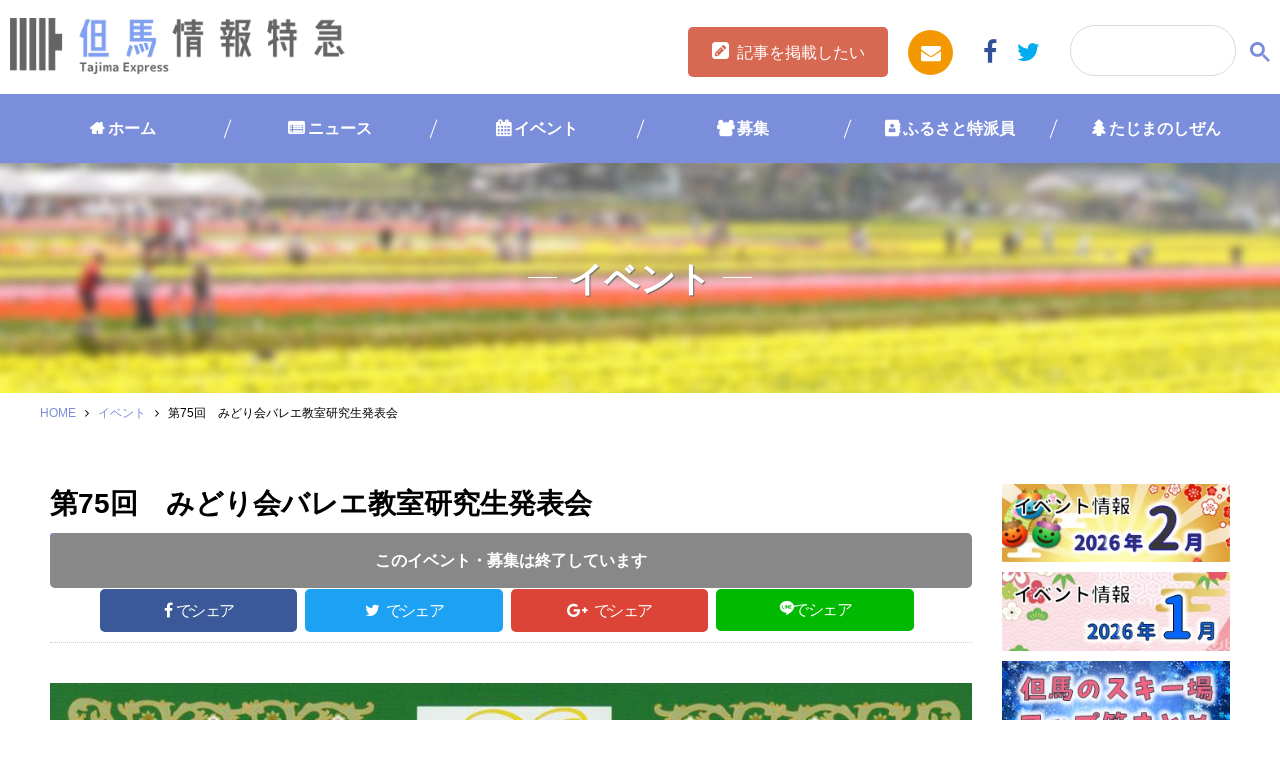

--- FILE ---
content_type: text/html; charset=UTF-8
request_url: https://www.tajima.or.jp/event/191267/
body_size: 75654
content:
<!DOCTYPE html>
<html lang="ja">
<head prefix="og: http://ogp.me/ns# fb: http://ogp.me/ns/fb# website: http://ogp.me/ns/website#">
<script type="text/javascript">
	<!--
		(function(i,s,o,g,r,a,m){i['GoogleAnalyticsObject']=r;i[r]=i[r]||function(){
		(i[r].q=i[r].q||[]).push(arguments)},i[r].l=1*new Date();a=s.createElement(o),
		m=s.getElementsByTagName(o)[0];a.async=1;a.src=g;m.parentNode.insertBefore(a,m)
		})(window,document,'script','//www.google-analytics.com/analytics.js','ga');

		ga('create', 'UA-252013-1', 'auto');		
		ga('send', 'pageview');
	//-->
</script>
<meta charset="UTF-8">
<meta http-equiv="X-UA-Compatible" content="IE=edge">
<meta name="format-detection" content="telephone=no">
<meta name="viewport" content="width=device-width,initial-scale=1.0,user-scalable=yes">
<link rel="shortcut icon" type="image/vnd.microsoft.icon" sizes="16x16 32x32" href="https://www.tajima.or.jp/core/wp-content/themes/tajimaexpress/images/favicon.ico">
<link rel="alternate" type="application/rss+xml" title="但馬の情報発信ポータルサイト「但馬情報特急」" href="https://www.tajima.or.jp/feed">
<!-- Google tag (gtag.js) -->
<script async src="https://www.googletagmanager.com/gtag/js?id=G-RV7329R7LG"></script>
<script>
  window.dataLayer = window.dataLayer || [];
  function gtag(){dataLayer.push(arguments);}
  gtag('js', new Date());
  gtag('config', 'G-RV7329R7LG');
</script>

<meta name='robots' content='index, follow, max-image-preview:large, max-snippet:-1, max-video-preview:-1' />

	<!-- This site is optimized with the Yoast SEO plugin v26.7 - https://yoast.com/wordpress/plugins/seo/ -->
	<title>第75回　みどり会バレエ教室研究生発表会 | 但馬の情報発信ポータルサイト「但馬情報特急」</title>
	<link rel="canonical" href="https://www.tajima.or.jp/event/191267/" />
	<meta property="og:locale" content="ja_JP" />
	<meta property="og:type" content="article" />
	<meta property="og:title" content="第75回　みどり会バレエ教室研究生発表会 | 但馬の情報発信ポータルサイト「但馬情報特急」" />
	<meta property="og:url" content="https://www.tajima.or.jp/event/191267/" />
	<meta property="og:site_name" content="但馬の情報発信ポータルサイト「但馬情報特急」" />
	<meta property="article:published_time" content="2022-08-10T01:00:05+00:00" />
	<meta property="og:image" content="https://www.tajima.or.jp/core/wp-content/uploads/2022/07/midorikaiballet.jpg" />
	<meta property="og:image:width" content="899" />
	<meta property="og:image:height" content="1280" />
	<meta property="og:image:type" content="image/jpeg" />
	<meta name="author" content="ふるさとづくり協会" />
	<meta name="twitter:card" content="summary_large_image" />
	<meta name="twitter:label1" content="執筆者" />
	<meta name="twitter:data1" content="ふるさとづくり協会" />
	<script type="application/ld+json" class="yoast-schema-graph">{"@context":"https://schema.org","@graph":[{"@type":"Article","@id":"https://www.tajima.or.jp/event/191267/#article","isPartOf":{"@id":"https://www.tajima.or.jp/event/191267/"},"author":{"name":"ふるさとづくり協会","@id":"https://www.tajima.or.jp/#/schema/person/d0d0b3544515bc31931ed7be13837f98"},"headline":"第75回　みどり会バレエ教室研究生発表会","datePublished":"2022-08-10T01:00:05+00:00","mainEntityOfPage":{"@id":"https://www.tajima.or.jp/event/191267/"},"wordCount":0,"commentCount":0,"image":{"@id":"https://www.tajima.or.jp/event/191267/#primaryimage"},"thumbnailUrl":"https://www.tajima.or.jp/core/wp-content/uploads/2022/07/midorikaiballet.jpg","keywords":["バレエ"],"articleSection":["イベント","演劇・ダンス"],"inLanguage":"ja","potentialAction":[{"@type":"CommentAction","name":"Comment","target":["https://www.tajima.or.jp/event/191267/#respond"]}]},{"@type":"WebPage","@id":"https://www.tajima.or.jp/event/191267/","url":"https://www.tajima.or.jp/event/191267/","name":"第75回　みどり会バレエ教室研究生発表会 | 但馬の情報発信ポータルサイト「但馬情報特急」","isPartOf":{"@id":"https://www.tajima.or.jp/#website"},"primaryImageOfPage":{"@id":"https://www.tajima.or.jp/event/191267/#primaryimage"},"image":{"@id":"https://www.tajima.or.jp/event/191267/#primaryimage"},"thumbnailUrl":"https://www.tajima.or.jp/core/wp-content/uploads/2022/07/midorikaiballet.jpg","datePublished":"2022-08-10T01:00:05+00:00","author":{"@id":"https://www.tajima.or.jp/#/schema/person/d0d0b3544515bc31931ed7be13837f98"},"breadcrumb":{"@id":"https://www.tajima.or.jp/event/191267/#breadcrumb"},"inLanguage":"ja","potentialAction":[{"@type":"ReadAction","target":["https://www.tajima.or.jp/event/191267/"]}]},{"@type":"ImageObject","inLanguage":"ja","@id":"https://www.tajima.or.jp/event/191267/#primaryimage","url":"https://www.tajima.or.jp/core/wp-content/uploads/2022/07/midorikaiballet.jpg","contentUrl":"https://www.tajima.or.jp/core/wp-content/uploads/2022/07/midorikaiballet.jpg","width":899,"height":1280},{"@type":"BreadcrumbList","@id":"https://www.tajima.or.jp/event/191267/#breadcrumb","itemListElement":[{"@type":"ListItem","position":1,"name":"HOME","item":"https://www.tajima.or.jp/"},{"@type":"ListItem","position":2,"name":"イベント","item":"https://www.tajima.or.jp/category/event/"},{"@type":"ListItem","position":3,"name":"第75回　みどり会バレエ教室研究生発表会"}]},{"@type":"WebSite","@id":"https://www.tajima.or.jp/#website","url":"https://www.tajima.or.jp/","name":"但馬の情報発信ポータルサイト「但馬情報特急」","description":"但馬情報特急は但馬の最新ニュースやイベント情報、但馬人によるブログなどなど新鮮な情報が満載です！但馬のことなら但馬情報特急で！","potentialAction":[{"@type":"SearchAction","target":{"@type":"EntryPoint","urlTemplate":"https://www.tajima.or.jp/?s={search_term_string}"},"query-input":{"@type":"PropertyValueSpecification","valueRequired":true,"valueName":"search_term_string"}}],"inLanguage":"ja"},{"@type":"Person","@id":"https://www.tajima.or.jp/#/schema/person/d0d0b3544515bc31931ed7be13837f98","name":"ふるさとづくり協会","image":{"@type":"ImageObject","inLanguage":"ja","@id":"https://www.tajima.or.jp/#/schema/person/image/","url":"https://secure.gravatar.com/avatar/5efaae7392a429cb7fe20b409a76010d3513966c9a300ed8d3c2ea1525832987?s=96&d=mm&r=g","contentUrl":"https://secure.gravatar.com/avatar/5efaae7392a429cb7fe20b409a76010d3513966c9a300ed8d3c2ea1525832987?s=96&d=mm&r=g","caption":"ふるさとづくり協会"},"url":"https://www.tajima.or.jp/author/furusato_admin/"}]}</script>
	<!-- / Yoast SEO plugin. -->


<link rel='dns-prefetch' href='//ajax.googleapis.com' />
<link rel='dns-prefetch' href='//ajaxzip3.github.io' />
<link rel='dns-prefetch' href='//maps.googleapis.com' />
<link rel='dns-prefetch' href='//netdna.bootstrapcdn.com' />
<link rel='dns-prefetch' href='//fonts.googleapis.com' />
<script type="text/javascript" id="wpp-js" src="https://www.tajima.or.jp/core/wp-content/plugins/wordpress-popular-posts/assets/js/wpp.min.js?ver=7.3.6" data-sampling="0" data-sampling-rate="100" data-api-url="https://www.tajima.or.jp/wp-json/wordpress-popular-posts" data-post-id="191267" data-token="d1f5cf5080" data-lang="0" data-debug="0"></script>
<link rel="alternate" title="oEmbed (JSON)" type="application/json+oembed" href="https://www.tajima.or.jp/wp-json/oembed/1.0/embed?url=https%3A%2F%2Fwww.tajima.or.jp%2Fevent%2F191267%2F" />
<link rel="alternate" title="oEmbed (XML)" type="text/xml+oembed" href="https://www.tajima.or.jp/wp-json/oembed/1.0/embed?url=https%3A%2F%2Fwww.tajima.or.jp%2Fevent%2F191267%2F&#038;format=xml" />
<style id='wp-img-auto-sizes-contain-inline-css' type='text/css'>
img:is([sizes=auto i],[sizes^="auto," i]){contain-intrinsic-size:3000px 1500px}
/*# sourceURL=wp-img-auto-sizes-contain-inline-css */
</style>
<style id='wp-block-library-inline-css' type='text/css'>
:root{--wp-block-synced-color:#7a00df;--wp-block-synced-color--rgb:122,0,223;--wp-bound-block-color:var(--wp-block-synced-color);--wp-editor-canvas-background:#ddd;--wp-admin-theme-color:#007cba;--wp-admin-theme-color--rgb:0,124,186;--wp-admin-theme-color-darker-10:#006ba1;--wp-admin-theme-color-darker-10--rgb:0,107,160.5;--wp-admin-theme-color-darker-20:#005a87;--wp-admin-theme-color-darker-20--rgb:0,90,135;--wp-admin-border-width-focus:2px}@media (min-resolution:192dpi){:root{--wp-admin-border-width-focus:1.5px}}.wp-element-button{cursor:pointer}:root .has-very-light-gray-background-color{background-color:#eee}:root .has-very-dark-gray-background-color{background-color:#313131}:root .has-very-light-gray-color{color:#eee}:root .has-very-dark-gray-color{color:#313131}:root .has-vivid-green-cyan-to-vivid-cyan-blue-gradient-background{background:linear-gradient(135deg,#00d084,#0693e3)}:root .has-purple-crush-gradient-background{background:linear-gradient(135deg,#34e2e4,#4721fb 50%,#ab1dfe)}:root .has-hazy-dawn-gradient-background{background:linear-gradient(135deg,#faaca8,#dad0ec)}:root .has-subdued-olive-gradient-background{background:linear-gradient(135deg,#fafae1,#67a671)}:root .has-atomic-cream-gradient-background{background:linear-gradient(135deg,#fdd79a,#004a59)}:root .has-nightshade-gradient-background{background:linear-gradient(135deg,#330968,#31cdcf)}:root .has-midnight-gradient-background{background:linear-gradient(135deg,#020381,#2874fc)}:root{--wp--preset--font-size--normal:16px;--wp--preset--font-size--huge:42px}.has-regular-font-size{font-size:1em}.has-larger-font-size{font-size:2.625em}.has-normal-font-size{font-size:var(--wp--preset--font-size--normal)}.has-huge-font-size{font-size:var(--wp--preset--font-size--huge)}.has-text-align-center{text-align:center}.has-text-align-left{text-align:left}.has-text-align-right{text-align:right}.has-fit-text{white-space:nowrap!important}#end-resizable-editor-section{display:none}.aligncenter{clear:both}.items-justified-left{justify-content:flex-start}.items-justified-center{justify-content:center}.items-justified-right{justify-content:flex-end}.items-justified-space-between{justify-content:space-between}.screen-reader-text{border:0;clip-path:inset(50%);height:1px;margin:-1px;overflow:hidden;padding:0;position:absolute;width:1px;word-wrap:normal!important}.screen-reader-text:focus{background-color:#ddd;clip-path:none;color:#444;display:block;font-size:1em;height:auto;left:5px;line-height:normal;padding:15px 23px 14px;text-decoration:none;top:5px;width:auto;z-index:100000}html :where(.has-border-color){border-style:solid}html :where([style*=border-top-color]){border-top-style:solid}html :where([style*=border-right-color]){border-right-style:solid}html :where([style*=border-bottom-color]){border-bottom-style:solid}html :where([style*=border-left-color]){border-left-style:solid}html :where([style*=border-width]){border-style:solid}html :where([style*=border-top-width]){border-top-style:solid}html :where([style*=border-right-width]){border-right-style:solid}html :where([style*=border-bottom-width]){border-bottom-style:solid}html :where([style*=border-left-width]){border-left-style:solid}html :where(img[class*=wp-image-]){height:auto;max-width:100%}:where(figure){margin:0 0 1em}html :where(.is-position-sticky){--wp-admin--admin-bar--position-offset:var(--wp-admin--admin-bar--height,0px)}@media screen and (max-width:600px){html :where(.is-position-sticky){--wp-admin--admin-bar--position-offset:0px}}

/*# sourceURL=wp-block-library-inline-css */
</style><style id='global-styles-inline-css' type='text/css'>
:root{--wp--preset--aspect-ratio--square: 1;--wp--preset--aspect-ratio--4-3: 4/3;--wp--preset--aspect-ratio--3-4: 3/4;--wp--preset--aspect-ratio--3-2: 3/2;--wp--preset--aspect-ratio--2-3: 2/3;--wp--preset--aspect-ratio--16-9: 16/9;--wp--preset--aspect-ratio--9-16: 9/16;--wp--preset--color--black: #000000;--wp--preset--color--cyan-bluish-gray: #abb8c3;--wp--preset--color--white: #ffffff;--wp--preset--color--pale-pink: #f78da7;--wp--preset--color--vivid-red: #cf2e2e;--wp--preset--color--luminous-vivid-orange: #ff6900;--wp--preset--color--luminous-vivid-amber: #fcb900;--wp--preset--color--light-green-cyan: #7bdcb5;--wp--preset--color--vivid-green-cyan: #00d084;--wp--preset--color--pale-cyan-blue: #8ed1fc;--wp--preset--color--vivid-cyan-blue: #0693e3;--wp--preset--color--vivid-purple: #9b51e0;--wp--preset--gradient--vivid-cyan-blue-to-vivid-purple: linear-gradient(135deg,rgb(6,147,227) 0%,rgb(155,81,224) 100%);--wp--preset--gradient--light-green-cyan-to-vivid-green-cyan: linear-gradient(135deg,rgb(122,220,180) 0%,rgb(0,208,130) 100%);--wp--preset--gradient--luminous-vivid-amber-to-luminous-vivid-orange: linear-gradient(135deg,rgb(252,185,0) 0%,rgb(255,105,0) 100%);--wp--preset--gradient--luminous-vivid-orange-to-vivid-red: linear-gradient(135deg,rgb(255,105,0) 0%,rgb(207,46,46) 100%);--wp--preset--gradient--very-light-gray-to-cyan-bluish-gray: linear-gradient(135deg,rgb(238,238,238) 0%,rgb(169,184,195) 100%);--wp--preset--gradient--cool-to-warm-spectrum: linear-gradient(135deg,rgb(74,234,220) 0%,rgb(151,120,209) 20%,rgb(207,42,186) 40%,rgb(238,44,130) 60%,rgb(251,105,98) 80%,rgb(254,248,76) 100%);--wp--preset--gradient--blush-light-purple: linear-gradient(135deg,rgb(255,206,236) 0%,rgb(152,150,240) 100%);--wp--preset--gradient--blush-bordeaux: linear-gradient(135deg,rgb(254,205,165) 0%,rgb(254,45,45) 50%,rgb(107,0,62) 100%);--wp--preset--gradient--luminous-dusk: linear-gradient(135deg,rgb(255,203,112) 0%,rgb(199,81,192) 50%,rgb(65,88,208) 100%);--wp--preset--gradient--pale-ocean: linear-gradient(135deg,rgb(255,245,203) 0%,rgb(182,227,212) 50%,rgb(51,167,181) 100%);--wp--preset--gradient--electric-grass: linear-gradient(135deg,rgb(202,248,128) 0%,rgb(113,206,126) 100%);--wp--preset--gradient--midnight: linear-gradient(135deg,rgb(2,3,129) 0%,rgb(40,116,252) 100%);--wp--preset--font-size--small: 13px;--wp--preset--font-size--medium: 20px;--wp--preset--font-size--large: 36px;--wp--preset--font-size--x-large: 42px;--wp--preset--spacing--20: 0.44rem;--wp--preset--spacing--30: 0.67rem;--wp--preset--spacing--40: 1rem;--wp--preset--spacing--50: 1.5rem;--wp--preset--spacing--60: 2.25rem;--wp--preset--spacing--70: 3.38rem;--wp--preset--spacing--80: 5.06rem;--wp--preset--shadow--natural: 6px 6px 9px rgba(0, 0, 0, 0.2);--wp--preset--shadow--deep: 12px 12px 50px rgba(0, 0, 0, 0.4);--wp--preset--shadow--sharp: 6px 6px 0px rgba(0, 0, 0, 0.2);--wp--preset--shadow--outlined: 6px 6px 0px -3px rgb(255, 255, 255), 6px 6px rgb(0, 0, 0);--wp--preset--shadow--crisp: 6px 6px 0px rgb(0, 0, 0);}:where(.is-layout-flex){gap: 0.5em;}:where(.is-layout-grid){gap: 0.5em;}body .is-layout-flex{display: flex;}.is-layout-flex{flex-wrap: wrap;align-items: center;}.is-layout-flex > :is(*, div){margin: 0;}body .is-layout-grid{display: grid;}.is-layout-grid > :is(*, div){margin: 0;}:where(.wp-block-columns.is-layout-flex){gap: 2em;}:where(.wp-block-columns.is-layout-grid){gap: 2em;}:where(.wp-block-post-template.is-layout-flex){gap: 1.25em;}:where(.wp-block-post-template.is-layout-grid){gap: 1.25em;}.has-black-color{color: var(--wp--preset--color--black) !important;}.has-cyan-bluish-gray-color{color: var(--wp--preset--color--cyan-bluish-gray) !important;}.has-white-color{color: var(--wp--preset--color--white) !important;}.has-pale-pink-color{color: var(--wp--preset--color--pale-pink) !important;}.has-vivid-red-color{color: var(--wp--preset--color--vivid-red) !important;}.has-luminous-vivid-orange-color{color: var(--wp--preset--color--luminous-vivid-orange) !important;}.has-luminous-vivid-amber-color{color: var(--wp--preset--color--luminous-vivid-amber) !important;}.has-light-green-cyan-color{color: var(--wp--preset--color--light-green-cyan) !important;}.has-vivid-green-cyan-color{color: var(--wp--preset--color--vivid-green-cyan) !important;}.has-pale-cyan-blue-color{color: var(--wp--preset--color--pale-cyan-blue) !important;}.has-vivid-cyan-blue-color{color: var(--wp--preset--color--vivid-cyan-blue) !important;}.has-vivid-purple-color{color: var(--wp--preset--color--vivid-purple) !important;}.has-black-background-color{background-color: var(--wp--preset--color--black) !important;}.has-cyan-bluish-gray-background-color{background-color: var(--wp--preset--color--cyan-bluish-gray) !important;}.has-white-background-color{background-color: var(--wp--preset--color--white) !important;}.has-pale-pink-background-color{background-color: var(--wp--preset--color--pale-pink) !important;}.has-vivid-red-background-color{background-color: var(--wp--preset--color--vivid-red) !important;}.has-luminous-vivid-orange-background-color{background-color: var(--wp--preset--color--luminous-vivid-orange) !important;}.has-luminous-vivid-amber-background-color{background-color: var(--wp--preset--color--luminous-vivid-amber) !important;}.has-light-green-cyan-background-color{background-color: var(--wp--preset--color--light-green-cyan) !important;}.has-vivid-green-cyan-background-color{background-color: var(--wp--preset--color--vivid-green-cyan) !important;}.has-pale-cyan-blue-background-color{background-color: var(--wp--preset--color--pale-cyan-blue) !important;}.has-vivid-cyan-blue-background-color{background-color: var(--wp--preset--color--vivid-cyan-blue) !important;}.has-vivid-purple-background-color{background-color: var(--wp--preset--color--vivid-purple) !important;}.has-black-border-color{border-color: var(--wp--preset--color--black) !important;}.has-cyan-bluish-gray-border-color{border-color: var(--wp--preset--color--cyan-bluish-gray) !important;}.has-white-border-color{border-color: var(--wp--preset--color--white) !important;}.has-pale-pink-border-color{border-color: var(--wp--preset--color--pale-pink) !important;}.has-vivid-red-border-color{border-color: var(--wp--preset--color--vivid-red) !important;}.has-luminous-vivid-orange-border-color{border-color: var(--wp--preset--color--luminous-vivid-orange) !important;}.has-luminous-vivid-amber-border-color{border-color: var(--wp--preset--color--luminous-vivid-amber) !important;}.has-light-green-cyan-border-color{border-color: var(--wp--preset--color--light-green-cyan) !important;}.has-vivid-green-cyan-border-color{border-color: var(--wp--preset--color--vivid-green-cyan) !important;}.has-pale-cyan-blue-border-color{border-color: var(--wp--preset--color--pale-cyan-blue) !important;}.has-vivid-cyan-blue-border-color{border-color: var(--wp--preset--color--vivid-cyan-blue) !important;}.has-vivid-purple-border-color{border-color: var(--wp--preset--color--vivid-purple) !important;}.has-vivid-cyan-blue-to-vivid-purple-gradient-background{background: var(--wp--preset--gradient--vivid-cyan-blue-to-vivid-purple) !important;}.has-light-green-cyan-to-vivid-green-cyan-gradient-background{background: var(--wp--preset--gradient--light-green-cyan-to-vivid-green-cyan) !important;}.has-luminous-vivid-amber-to-luminous-vivid-orange-gradient-background{background: var(--wp--preset--gradient--luminous-vivid-amber-to-luminous-vivid-orange) !important;}.has-luminous-vivid-orange-to-vivid-red-gradient-background{background: var(--wp--preset--gradient--luminous-vivid-orange-to-vivid-red) !important;}.has-very-light-gray-to-cyan-bluish-gray-gradient-background{background: var(--wp--preset--gradient--very-light-gray-to-cyan-bluish-gray) !important;}.has-cool-to-warm-spectrum-gradient-background{background: var(--wp--preset--gradient--cool-to-warm-spectrum) !important;}.has-blush-light-purple-gradient-background{background: var(--wp--preset--gradient--blush-light-purple) !important;}.has-blush-bordeaux-gradient-background{background: var(--wp--preset--gradient--blush-bordeaux) !important;}.has-luminous-dusk-gradient-background{background: var(--wp--preset--gradient--luminous-dusk) !important;}.has-pale-ocean-gradient-background{background: var(--wp--preset--gradient--pale-ocean) !important;}.has-electric-grass-gradient-background{background: var(--wp--preset--gradient--electric-grass) !important;}.has-midnight-gradient-background{background: var(--wp--preset--gradient--midnight) !important;}.has-small-font-size{font-size: var(--wp--preset--font-size--small) !important;}.has-medium-font-size{font-size: var(--wp--preset--font-size--medium) !important;}.has-large-font-size{font-size: var(--wp--preset--font-size--large) !important;}.has-x-large-font-size{font-size: var(--wp--preset--font-size--x-large) !important;}
/*# sourceURL=global-styles-inline-css */
</style>

<style id='classic-theme-styles-inline-css' type='text/css'>
/*! This file is auto-generated */
.wp-block-button__link{color:#fff;background-color:#32373c;border-radius:9999px;box-shadow:none;text-decoration:none;padding:calc(.667em + 2px) calc(1.333em + 2px);font-size:1.125em}.wp-block-file__button{background:#32373c;color:#fff;text-decoration:none}
/*# sourceURL=/wp-includes/css/classic-themes.min.css */
</style>
<link rel='stylesheet' id='avatar-manager-css' href='https://www.tajima.or.jp/core/wp-content/plugins/avatar-manager/assets/css/avatar-manager.min.css' type='text/css' media='all' />
<link rel='stylesheet' id='contact-form-7-css' href='https://www.tajima.or.jp/core/wp-content/plugins/contact-form-7/includes/css/styles.css' type='text/css' media='all' />
<link rel='stylesheet' id='cf7msm_styles-css' href='https://www.tajima.or.jp/core/wp-content/plugins/contact-form-7-multi-step-module/resources/cf7msm.css' type='text/css' media='all' />
<link rel='stylesheet' id='search-filter-plugin-styles-css' href='https://www.tajima.or.jp/core/wp-content/plugins/search-filter-pro/public/assets/css/search-filter.min.css' type='text/css' media='all' />
<link rel='stylesheet' id='wordpress-popular-posts-css-css' href='https://www.tajima.or.jp/core/wp-content/plugins/wordpress-popular-posts/assets/css/wpp.css' type='text/css' media='all' />
<link rel='stylesheet' id='drawer-css' href='https://www.tajima.or.jp/core/wp-content/themes/tajimaexpress/drawer.min.css' type='text/css' media='all' />
<link rel='stylesheet' id='tajimaexpress-style-css' href='https://www.tajima.or.jp/core/wp-content/themes/tajimaexpress/style.css' type='text/css' media='all' />
<link rel='stylesheet' id='font-awesome-css' href='//netdna.bootstrapcdn.com/font-awesome/4.7.0/css/font-awesome.min.css' type='text/css' media='all' />
<link rel='stylesheet' id='google-fonts-css' href='//fonts.googleapis.com/css?family=Fjalla+One' type='text/css' media='all' />
<link rel='stylesheet' id='UserAccessManagerLoginForm-css' href='https://www.tajima.or.jp/core/wp-content/plugins/user-access-manager/assets/css/uamLoginForm.css' type='text/css' media='screen' />
<link rel='stylesheet' id='wp-pagenavi-css' href='https://www.tajima.or.jp/core/wp-content/plugins/wp-pagenavi/pagenavi-css.css' type='text/css' media='all' />
<script type="text/javascript" src="//ajax.googleapis.com/ajax/libs/jquery/2.1.4/jquery.min.js" id="jquery-js"></script>
<script type="text/javascript" src="https://www.tajima.or.jp/core/wp-content/plugins/avatar-manager/assets/js/avatar-manager.min.js" id="avatar-manager-js"></script>
<script type="text/javascript" id="search-filter-plugin-build-js-extra">
/* <![CDATA[ */
var SF_LDATA = {"ajax_url":"https://www.tajima.or.jp/core/wp-admin/admin-ajax.php","home_url":"https://www.tajima.or.jp/","extensions":[]};
//# sourceURL=search-filter-plugin-build-js-extra
/* ]]> */
</script>
<script type="text/javascript" src="https://www.tajima.or.jp/core/wp-content/plugins/search-filter-pro/public/assets/js/search-filter-build.min.js" id="search-filter-plugin-build-js"></script>
<script type="text/javascript" src="https://www.tajima.or.jp/core/wp-content/plugins/search-filter-pro/public/assets/js/chosen.jquery.min.js" id="search-filter-plugin-chosen-js"></script>
<script type="text/javascript" src="https://www.tajima.or.jp/core/wp-content/themes/tajimaexpress/js/ofi.min.js" id="ofi-js"></script>
<script type="text/javascript" src="https://www.tajima.or.jp/core/wp-content/themes/tajimaexpress/js/render_map.js" id="acf-map-js"></script>
<script type="text/javascript" src="//ajaxzip3.github.io/ajaxzip3.js" id="zip3-js"></script>
<script type="text/javascript" src="https://maps.googleapis.com/maps/api/js?key=AIzaSyDWyPzsno0bHd-RRk7-Xy9zBkcSuYs2uHo&amp;ver=1" id="googlemap-js"></script>
<link rel="https://api.w.org/" href="https://www.tajima.or.jp/wp-json/" /><link rel="alternate" title="JSON" type="application/json" href="https://www.tajima.or.jp/wp-json/wp/v2/posts/191267" /><link rel='shortlink' href='https://www.tajima.or.jp/?p=191267' />
            <style id="wpp-loading-animation-styles">@-webkit-keyframes bgslide{from{background-position-x:0}to{background-position-x:-200%}}@keyframes bgslide{from{background-position-x:0}to{background-position-x:-200%}}.wpp-widget-block-placeholder,.wpp-shortcode-placeholder{margin:0 auto;width:60px;height:3px;background:#dd3737;background:linear-gradient(90deg,#dd3737 0%,#571313 10%,#dd3737 100%);background-size:200% auto;border-radius:3px;-webkit-animation:bgslide 1s infinite linear;animation:bgslide 1s infinite linear}</style>
                    <style>

        </style>
        <script type="application/ld+json">{
              "@context" : "http://schema.org",
              "@type" : "Article",
              "name" : "第75回　みどり会バレエ教室研究生発表会",
              "author" : {
                   "@type" : "Person",
                   "name" : "ふるさとづくり協会"
                   },
              "datePublished" : "2022-8-10",
              "image" : "https://www.tajima.or.jp/core/wp-content/uploads/2022/07/midorikaiballet.jpg",
              "articleSection" : "イベント",
              "url" : "https://www.tajima.or.jp/event/191267/",
              "publisher" : {
                   "@type" : "Organization",
                   "name" : "但馬の情報発信ポータルサイト「但馬情報特急」"
                   }
              }</script><link rel='stylesheet' href='https://www.tajima.or.jp/core/wp-content/themes/tajimaexpress/style_winter.css' type='text/css' media='all' />

</head>
<body data-rsssl=1 class="wp-singular post-template-default single single-post postid-191267 single-format-standard wp-theme-tajimaexpress drawer drawer--right">
<div class="l-container">
	<header class="l-header">
		<div class="header-l">
		<h1 class="logo header__logo"><a href="https://www.tajima.or.jp/">
							<img src="https://www.tajima.or.jp/core/wp-content/themes/tajimaexpress/images/logo_winter.png" alt="但馬情報特急" class="is-retina">
						</a></h1>
		</div>

		<div class="header-r">
			<div class="btn-entry"><a href="https://www.tajima.or.jp//entry">記事を掲載したい</a></div>
			<ul>
				<li class="mail"><a href="https://www.tajima.or.jp//contact/"><i class="fa fa-envelope"></i></a></li>
				<li class="fb"><a href="https://www.facebook.com/www.tajima.or.jp/" target="_blank"><i class="fa fa-facebook"></i></a></li>
				<li class="tw"><a href="https://twitter.com/tajimaex"  target="_blank"><i class="fa fa-twitter"></i></a></li>
			</ul>

		</div>
		<!--<button type="button" class="drawer-toggle drawer-hamburger">
			<span class="sr-only">toggle navigation</span>
			<span class="drawer-hamburger-icon"></span>
		</button>-->
		<div class="header__search">
					<a href="#" class="search-btn" id="js-search-btn"><i class="fa fa-search"></i></a>
					<div class="search-box">
					<script>
					(function() {
					var cx = '018368023641356595218:rxfqn2jztnw';
					var gcse = document.createElement('script');
					gcse.type = 'text/javascript';
					gcse.async = true;
					gcse.src = 'https://cse.google.com/cse.js?cx=' + cx;
					var s = document.getElementsByTagName('script')[0];
					s.parentNode.insertBefore(gcse, s);
					})();
					</script>
					<gcse:searchbox-only></gcse:searchbox-only>
				</div>
			</div>
	</header><!-- /.l-header -->
	<nav class="global-nav">
		<ul>
			<li class="cat-item-home"><a href="https://www.tajima.or.jp/">ホーム</a></li>
					<li class="cat-item cat-item-1 cat-item-news cat-item-news"><a href="https://www.tajima.or.jp/category/news/">ニュース</a>
</li>
	<li class="cat-item cat-item-2 cat-item-event cat-item-event"><a href="https://www.tajima.or.jp/category/event/">イベント</a>
</li>
	<li class="cat-item cat-item-36 cat-item-boshu cat-item-boshu"><a href="https://www.tajima.or.jp/category/boshu/">募集</a>
</li>
	<li class="cat-item cat-item-4 cat-item-furusato cat-item-furusato"><a href="https://www.tajima.or.jp/category/furusato/">ふるさと特派員</a>
</li>
	<li class="cat-item cat-item-3 cat-item-nature cat-item-nature"><a href="https://www.tajima.or.jp/category/nature/">たじまのしぜん</a>
</li>
		</ul>
	</nav>
 <div class="header-column">
        <ul>
            <li><a href="https://www.tajima.or.jp/">ホーム</a></li>
            <li><a href="https://www.tajima.or.jp/news">ニュース</a></li>
            <li><a href="https://www.tajima.or.jp/event">イベント</a></li>
            <li><a href="https://www.tajima.or.jp/furusato">ふるさと</a></li>
            <li><a href="https://www.tajima.or.jp/nature">しぜん</a></li>
            <li class="navend"> <button type="button" class="drawer-toggle drawer-hamburger">
            <span class="sr-only">toggle navigation</span>
            <span class="drawer-hamburger-icon"></span>
        </button></li>
        </ul>
    </div>
	<div class="wrapper">
		<div class="se-tit event">
			<h2 class="page-title">イベント</h2>
		</div>
		<div class="row c-breadcrumb">
<span><span><a href="https://www.tajima.or.jp/">HOME</a></span> <i class="fa fa-angle-right"></i> <span><a href="https://www.tajima.or.jp/category/event/">イベント</a></span> <i class="fa fa-angle-right"></i> <span class="breadcrumb_last" aria-current="page">第75回　みどり会バレエ教室研究生発表会</span></span></div>		<main class="l-content">
			<div class="l-main" itemscope itemtype="http://schema.org/Blog">
				<div class="post-wrapper">
										<article class="post" itemscope itemtype="http://schema.org/BlogPosting">
						<div class="post__header">

							<h3 class="post__title" itemprop="headline">第75回　みどり会バレエ教室研究生発表会</h3>
							<div class="evt-msg">
									<span class="evt-stop evt-end">このイベント・募集は終了しています</span>
									</div>
									<div class="evt-limit-post">
																	<span class="spacer"></span>開催日 : <time>
									<span class="list-pickup__year__list">2022</span>.<span class="list-pickup__date__list">08.21</span>
								</time>
																								<time>
									&#65374;
									<span class="list-pickup__year__list">2022</span>.<span class="list-pickup__date__list">08.21</span><span class="spacer2"></span>
								</time>
																																<br /><span class="spacer"></span>開催時間 : 13:00																																
								</div>
							<div class="post__info">

								<span class="post-time">投稿日 : <span class="post__date" itemprop="dateCreated datePublished"><time datetime="2022-08-10" itemprop="dateCreated datePublished">2022.08.10</time> ｜ </span></span>

																														<span class="post-place">豊岡市｜ </span>
																		<span class="post-person"><a href="https://www.tajima.or.jp/author/furusato_admin/">ふるさとづくり協会</a></span>
							</div>
																																			<div class="post__share">
								<ul>
	<li class="facebook">
		<a href="http://www.facebook.com/sharer.php?src=bm&amp;u=https%3A%2F%2Fwww.tajima.or.jp%2Fevent%2F191267%2F&amp;t=%E7%AC%AC75%E5%9B%9E%E3%80%80%E3%81%BF%E3%81%A9%E3%82%8A%E4%BC%9A%E3%83%90%E3%83%AC%E3%82%A8%E6%95%99%E5%AE%A4%E7%A0%94%E7%A9%B6%E7%94%9F%E7%99%BA%E8%A1%A8%E4%BC%9A+%7C+%E4%BD%86%E9%A6%AC%E6%83%85%E5%A0%B1%E7%89%B9%E6%80%A5" onclick="window.open(this.href, 'FBwindow', 'width=650, height=450, menubar=no, toolbar=no, scrollbars=yes'); return false;">でシェア
					</a>
	</li>
	<li class="twitter">
		<a href="http://twitter.com/share?via=tajimaex&amp;text=%E7%AC%AC75%E5%9B%9E%E3%80%80%E3%81%BF%E3%81%A9%E3%82%8A%E4%BC%9A%E3%83%90%E3%83%AC%E3%82%A8%E6%95%99%E5%AE%A4%E7%A0%94%E7%A9%B6%E7%94%9F%E7%99%BA%E8%A1%A8%E4%BC%9A+%7C+%E4%BD%86%E9%A6%AC%E6%83%85%E5%A0%B1%E7%89%B9%E6%80%A5%0a&amp;url=https%3A%2F%2Fwww.tajima.or.jp%2Fevent%2F191267%2F&amp;tw_p=tweetbutton" onclick="javascript:window.open(this.href, '', 'menubar=no,toolbar=no,resizable=yes,scrollbars=yes,height=400,width=600');return false;">
			でシェア
					</a>
	</li>
	<li class="gplus">
		<a href="https://plus.google.com/share?url=https%3A%2F%2Fwww.tajima.or.jp%2Fevent%2F191267%2F" onclick="javascript:window.open(this.href, '', 'menubar=no,toolbar=no,resizable=yes,scrollbars=yes,height=600,width=500');return false;">
			でシェア
			</a>
	</li>
	<li class="list-share__line">
		<a href="http://line.me/R/msg/text/?%E7%AC%AC75%E5%9B%9E%E3%80%80%E3%81%BF%E3%81%A9%E3%82%8A%E4%BC%9A%E3%83%90%E3%83%AC%E3%82%A8%E6%95%99%E5%AE%A4%E7%A0%94%E7%A9%B6%E7%94%9F%E7%99%BA%E8%A1%A8%E4%BC%9A+%7C+%E4%BD%86%E9%A6%AC%E6%83%85%E5%A0%B1%E7%89%B9%E6%80%A5%0D%0Ahttps%3A%2F%2Fwww.tajima.or.jp%2Fevent%2F191267%2F" target="_blank" title="LINEで送る">
			<span class="icon-line"></span>でシェア
		</a>
	</li>
</ul>

							</div>
						</div>
						<!--<div class="main-img">
							<img width="899" height="1280" src="https://www.tajima.or.jp/core/wp-content/uploads/2022/07/midorikaiballet.jpg" class="attachment-full size-full wp-post-image" alt="" decoding="async" fetchpriority="high" />						</div>-->

						<div id="anna_copy">
						<div class="post-main">
													</div>
						<div class="post__content" itemprop="articleBody">
														<div class="post__content">
																<div class="repeat-block">
																											<p class="repeat-img"><img src="https://www.tajima.or.jp/core/wp-content/uploads/2022/07/midorikaiballet.jpg" width="899" height="1280" alt="">
										<span class="img-caption"></span></p>


																											<p>【日時】2022年8月21日(日)　13:00～（開場12:30）</p>
<p>【場所】豊岡市民会館文化ホール（豊岡市立野町20-34）<a href="https://www.city.toyooka.lg.jp/1019810/1019844/shiminhall/1002113.html" target="_blank" rel="noopener"><strong>アクセス</strong></a></p>
<p>【入場料】無料</p>
<p>【演目】<br />
・小品集<br />
・子供の情景<br />
・「フェアリードール」より</p>
																		</div>
									
							</div>
														<div class="other-info">
							<!-- 補足情報 -->
																												<!-- 情報提供元 -->
																												<!-- リンク文字 -->
																													<dl>
								<dt>リンク先</dt>
								<dd><a href="https://midorikaiballet.crayonsite.com/" target="_blank">https://midorikaiballet.crayonsite.com/</a></dd>
							</dl>
														<!-- 連絡先 -->
																						<dl>
								<dt>連絡先</dt>
								<dd>大阪バレエアカデミー<br />
Tel：072-992-7391<br />
<br />
豊岡みどり会<br />
Tel：0796-42-4518（松岡）</dd>
							</dl>
														</div>

						</div>
						</div>




						<div id="fb-root"></div>
<script>(function(d, s, id) {
  var js, fjs = d.getElementsByTagName(s)[0];
  if (d.getElementById(id)) return;
  js = d.createElement(s); js.id = id;
  js.src = 'https://connect.facebook.net/ja_JP/sdk.js#xfbml=1&version=v3.0';
  fjs.parentNode.insertBefore(js, fjs);
}(document, 'script', 'facebook-jssdk'));</script>
<div class="fb-comments" data-href="https://www.tajima.or.jp/event/191267/" data-width="100%" data-numposts="5"></div>
						<footer class="post__footer">
							<div class="post__share">
								<ul>
	<li class="facebook">
		<a href="http://www.facebook.com/sharer.php?src=bm&amp;u=https%3A%2F%2Fwww.tajima.or.jp%2Fevent%2F191267%2F&amp;t=%E7%AC%AC75%E5%9B%9E%E3%80%80%E3%81%BF%E3%81%A9%E3%82%8A%E4%BC%9A%E3%83%90%E3%83%AC%E3%82%A8%E6%95%99%E5%AE%A4%E7%A0%94%E7%A9%B6%E7%94%9F%E7%99%BA%E8%A1%A8%E4%BC%9A+%7C+%E4%BD%86%E9%A6%AC%E6%83%85%E5%A0%B1%E7%89%B9%E6%80%A5" onclick="window.open(this.href, 'FBwindow', 'width=650, height=450, menubar=no, toolbar=no, scrollbars=yes'); return false;">でシェア
					</a>
	</li>
	<li class="twitter">
		<a href="http://twitter.com/share?via=tajimaex&amp;text=%E7%AC%AC75%E5%9B%9E%E3%80%80%E3%81%BF%E3%81%A9%E3%82%8A%E4%BC%9A%E3%83%90%E3%83%AC%E3%82%A8%E6%95%99%E5%AE%A4%E7%A0%94%E7%A9%B6%E7%94%9F%E7%99%BA%E8%A1%A8%E4%BC%9A+%7C+%E4%BD%86%E9%A6%AC%E6%83%85%E5%A0%B1%E7%89%B9%E6%80%A5%0a&amp;url=https%3A%2F%2Fwww.tajima.or.jp%2Fevent%2F191267%2F&amp;tw_p=tweetbutton" onclick="javascript:window.open(this.href, '', 'menubar=no,toolbar=no,resizable=yes,scrollbars=yes,height=400,width=600');return false;">
			でシェア
					</a>
	</li>
	<li class="gplus">
		<a href="https://plus.google.com/share?url=https%3A%2F%2Fwww.tajima.or.jp%2Fevent%2F191267%2F" onclick="javascript:window.open(this.href, '', 'menubar=no,toolbar=no,resizable=yes,scrollbars=yes,height=600,width=500');return false;">
			でシェア
			</a>
	</li>
	<li class="list-share__line">
		<a href="http://line.me/R/msg/text/?%E7%AC%AC75%E5%9B%9E%E3%80%80%E3%81%BF%E3%81%A9%E3%82%8A%E4%BC%9A%E3%83%90%E3%83%AC%E3%82%A8%E6%95%99%E5%AE%A4%E7%A0%94%E7%A9%B6%E7%94%9F%E7%99%BA%E8%A1%A8%E4%BC%9A+%7C+%E4%BD%86%E9%A6%AC%E6%83%85%E5%A0%B1%E7%89%B9%E6%80%A5%0D%0Ahttps%3A%2F%2Fwww.tajima.or.jp%2Fevent%2F191267%2F" target="_blank" title="LINEで送る">
			<span class="icon-line"></span>でシェア
		</a>
	</li>
</ul>

							</div>
							<div class="page-tag">
								<div class="tit-tag">この記事のタグ</div>
								<div class="link-tag">
									<ul><li><a href="https://www.tajima.or.jp/tag/%e3%83%90%e3%83%ac%e3%82%a8/" rel="tag">バレエ</a></li></ul>								</div>
							</div>
							<div class="pager">
																<span class="pager__prev"><a href="https://www.tajima.or.jp/boshu/191239/" rel="prev">前の記事へ</a></span>
																<span class="pager__back"><a href="https://www.tajima.or.jp/category/event/">記事一覧へ</a></span>
																<span class="pager__next"><a href="https://www.tajima.or.jp/event/191317/" rel="next">次の記事へ</a></span>
															</div>
							<!-- /.pager -->
						</footer>
					</article>
														</div>
				
		<section class="post-recommend">
			<h3>RECOMMEND</h3>
			<div class="post-wrapper">
				<div class="post-one">
					<a href="https://www.tajima.or.jp/event/222844/">
						<p class="post-one-img">
						<span class="read-more">詳しく見る</span>
												<img width="280" height="210" src="https://www.tajima.or.jp/core/wp-content/uploads/2026/01/event_hyounosen-280x210.jpg" class="obj-fit wp-post-image" alt="" decoding="async" loading="lazy" srcset="https://www.tajima.or.jp/core/wp-content/uploads/2026/01/event_hyounosen-280x210.jpg 280w, https://www.tajima.or.jp/core/wp-content/uploads/2026/01/event_hyounosen-400x300.jpg 400w, https://www.tajima.or.jp/core/wp-content/uploads/2026/01/event_hyounosen-600x450.jpg 600w, https://www.tajima.or.jp/core/wp-content/uploads/2026/01/event_hyounosen-205x153.jpg 205w, https://www.tajima.or.jp/core/wp-content/uploads/2026/01/event_hyounosen-720x540.jpg 720w, https://www.tajima.or.jp/core/wp-content/uploads/2026/01/event_hyounosen.jpg 1067w" sizes="auto, (max-width: 280px) 100vw, 280px" />																							<p class="post-city yabu">養父市</p>
											<div class="post-one-article">
							<dl>
								<dt>投稿日 : <time datetime="2026-01-18">2026.01.18</time></dt>
								<dd class="cate-event">イベント</dd>
							</dl>
							<p class="tit-post-one">
								2026氷ノ山国際スノーフェスティバル							</p>
						</div>
					</a>
				</div>
								<div class="post-one">
					<a href="https://www.tajima.or.jp/event/222831/">
						<p class="post-one-img">
						<span class="read-more">詳しく見る</span>
												<img width="280" height="210" src="https://www.tajima.or.jp/core/wp-content/uploads/2026/01/event_202602-280x210.jpg" class="obj-fit wp-post-image" alt="" decoding="async" loading="lazy" srcset="https://www.tajima.or.jp/core/wp-content/uploads/2026/01/event_202602-280x210.jpg 280w, https://www.tajima.or.jp/core/wp-content/uploads/2026/01/event_202602-400x300.jpg 400w, https://www.tajima.or.jp/core/wp-content/uploads/2026/01/event_202602-600x450.jpg 600w, https://www.tajima.or.jp/core/wp-content/uploads/2026/01/event_202602-205x153.jpg 205w, https://www.tajima.or.jp/core/wp-content/uploads/2026/01/event_202602-720x540.jpg 720w, https://www.tajima.or.jp/core/wp-content/uploads/2026/01/event_202602.jpg 1067w" sizes="auto, (max-width: 280px) 100vw, 280px" />																							<p class="post-city tajima">但馬全域</p>
											<div class="post-one-article">
							<dl>
								<dt>投稿日 : <time datetime="2026-01-17">2026.01.17</time></dt>
								<dd class="cate-event">イベント</dd>
							</dl>
							<p class="tit-post-one">
								但馬内　2026年2月のイベント情報							</p>
						</div>
					</a>
				</div>
								<div class="post-one">
					<a href="https://www.tajima.or.jp/event/222801/">
						<p class="post-one-img">
						<span class="read-more">詳しく見る</span>
												<img width="280" height="210" src="https://www.tajima.or.jp/core/wp-content/uploads/2026/01/16776_page-0001-280x210.jpg" class="obj-fit wp-post-image" alt="" decoding="async" loading="lazy" srcset="https://www.tajima.or.jp/core/wp-content/uploads/2026/01/16776_page-0001-280x210.jpg 280w, https://www.tajima.or.jp/core/wp-content/uploads/2026/01/16776_page-0001-400x300.jpg 400w, https://www.tajima.or.jp/core/wp-content/uploads/2026/01/16776_page-0001-600x450.jpg 600w, https://www.tajima.or.jp/core/wp-content/uploads/2026/01/16776_page-0001-720x540.jpg 720w" sizes="auto, (max-width: 280px) 100vw, 280px" />																							<p class="post-city asago">朝来市</p>
											<div class="post-one-article">
							<dl>
								<dt>投稿日 : <time datetime="2026-01-15">2026.01.15</time></dt>
								<dd class="cate-event">イベント</dd>
							</dl>
							<p class="tit-post-one">
								令和７年度　竹田城跡ヘリテージ講座							</p>
						</div>
					</a>
				</div>
							</div>

						
		</section>
			</div>
			<!-- /.l-main -->
			<div class="l-side">
		<div class="side-bnr-upper">
				<ul>
		
									<li><a href="https://www.tajima.or.jp/event/222831/"><img src="https://www.tajima.or.jp/core/wp-content/uploads/2026/01/2026.02_banner.jpg" alt="サイドバナー"  onclick="ga('send','event','side_bnr','click','event202602');" /></a></li>
									<li><a href="https://www.tajima.or.jp/event/222330/"><img src="https://www.tajima.or.jp/core/wp-content/uploads/2025/12/2026.01_banner.jpg" alt="サイドバナー"  onclick="ga('send','event','side_bnr','click','event202601');" /></a></li>
									<li><a href="https://www.tajima.or.jp/event/222308/"><img src="https://www.tajima.or.jp/core/wp-content/uploads/2025/12/suki2025-2026-1.jpg" alt="サイドバナー"  onclick="ga('send','event','side_bnr','click','suki2025-2026');" /></a></li>
									<li><a href="https://www.instagram.com/furusatotajima/"><img src="https://www.tajima.or.jp/core/wp-content/uploads/2025/03/バナー_Instagram狭.jpg" alt="サイドバナー"  onclick="ga('send','event','side_bnr','click','instagram');" /></a></li>
									<li><a href="https://www.tajima.or.jp/news/154732/"><img src="https://www.tajima.or.jp/core/wp-content/uploads/2021/12/画像ライブカメラ.png" alt="サイドバナー"  onclick="ga('send','event','side_bnr','click','live_camera');" /></a></li>
									<li><a href="https://furusato.tajima.or.jp/publishing/"><img src="https://www.tajima.or.jp/core/wp-content/uploads/2022/03/画像T2.png" alt="サイドバナー"  onclick="ga('send','event','side_bnr','click','T2');" /></a></li>
									<li><a href="https://the-tajima.com/urarojitanken"><img src="https://www.tajima.or.jp/core/wp-content/uploads/2022/12/バナー裏路地探検2.png" alt="サイドバナー"  onclick="ga('send','event','side_bnr','click','uraroji');" /></a></li>
									<li><a href="https://fc.tajima.or.jp/"><img src="https://www.tajima.or.jp/core/wp-content/uploads/2022/03/画像但馬ファンクラブ.png" alt="サイドバナー"  onclick="ga('send','event','side_bnr','click','tajima_fun_club');" /></a></li>
									<li><a href="https://www.tajima.or.jp/tochu-gesya/"><img src="https://www.tajima.or.jp/core/wp-content/uploads/2021/07/たじま途中下車の旅バナー2.jpg" alt="サイドバナー"  onclick="ga('send','event','side_bnr','click','tochu-gesya');" /></a></li>
									<li><a href="https://the-tajima.com/"><img src="https://www.tajima.or.jp/core/wp-content/uploads/2020/09/ザたじま-1.jpg" alt="サイドバナー"  onclick="ga('send','event','side_bnr','click','the-tajima');" /></a></li>
									<li><a href="https://tajimalife.jp/"><img src="https://www.tajima.or.jp/core/wp-content/uploads/2022/11/【バナー】ひょうご北部で暮らす.png" alt="サイドバナー"  onclick="ga('send','event','side_bnr','click','tajimalife.jp');" /></a></li>
									<li><a href="https://www.facebook.com/tajimarugaiku/"><img src="https://www.tajima.or.jp/core/wp-content/uploads/2019/09/たじまるがいくバナー.jpg" alt="サイドバナー"  onclick="ga('send','event','side_bnr','click','tajimaru');" /></a></li>
							</ul>
				</div>
		<div id="event_cal">
			<!-- ajaxで読み込むためコメントアウト 2025.08.05 hosomi -->
			<!-- <php include('calendar.php'); ?> -->
		</div>	
	
	<h2 class="rank">RANKING</h2>
	<dl id="block-2" class="widget widget_block"><p><div class="rank-box"><div>
<div class="rank-one"> <div class="rank-l"> <p class="post-one-img"><a href="https://www.tajima.or.jp/nature/plant/184324/" target="_self"><img decoding="async" width="280" height="210" loading="lazy" src="https://www.tajima.or.jp/core/wp-content/uploads/2022/01/%E5%86%AC%E8%8A%BD%E8%A7%A3%E8%AA%AC-280x210.jpg" class="wpp-thumbnail wpp_featured attachment-thumbnail size-thumbnail wp-post-image" alt="" srcset="https://www.tajima.or.jp/core/wp-content/uploads/2022/01/冬芽解説-280x210.jpg 280w, https://www.tajima.or.jp/core/wp-content/uploads/2022/01/冬芽解説-400x300.jpg 400w"></a></p> </div> <div class="rank-r"> <h4><a href="https://www.tajima.or.jp/nature/plant/184324/" class="ranking_link">桜の冬芽を見てみよう</a></h4> <dl><dt>投稿日 : 2022/01/23</dt>  </dl> </div> </div>
<div class="rank-one"> <div class="rank-l"> <p class="post-one-img"><a href="https://www.tajima.or.jp/event/222831/" target="_self"><img decoding="async" width="280" height="210" loading="lazy" src="https://www.tajima.or.jp/core/wp-content/uploads/2026/01/event_202602-280x210.jpg" class="wpp-thumbnail wpp_featured attachment-thumbnail size-thumbnail wp-post-image" alt="" srcset="https://www.tajima.or.jp/core/wp-content/uploads/2026/01/event_202602-280x210.jpg 280w, https://www.tajima.or.jp/core/wp-content/uploads/2026/01/event_202602-400x300.jpg 400w, https://www.tajima.or.jp/core/wp-content/uploads/2026/01/event_202602-600x450.jpg 600w, https://www.tajima.or.jp/core/wp-content/uploads/2026/01/event_202602-205x153.jpg 205w, https://www.tajima.or.jp/core/wp-content/uploads/2026/01/event_202602-720x540.jpg 720w, https://www.tajima.or.jp/core/wp-content/uploads/2026/01/event_202602.jpg 1067w"></a></p> </div> <div class="rank-r"> <h4><a href="https://www.tajima.or.jp/event/222831/" class="ranking_link">但馬内　2026年2月のイベント情報</a></h4> <dl><dt>投稿日 : 2026/01/17</dt>  </dl> </div> </div>
<div class="rank-one"> <div class="rank-l"> <p class="post-one-img"><a href="https://www.tajima.or.jp/event/222330/" target="_self"><img decoding="async" width="280" height="210" loading="lazy" src="https://www.tajima.or.jp/core/wp-content/uploads/2025/12/event_202601-280x210.jpg" class="wpp-thumbnail wpp_featured attachment-thumbnail size-thumbnail wp-post-image" alt="" srcset="https://www.tajima.or.jp/core/wp-content/uploads/2025/12/event_202601-280x210.jpg 280w, https://www.tajima.or.jp/core/wp-content/uploads/2025/12/event_202601-400x300.jpg 400w, https://www.tajima.or.jp/core/wp-content/uploads/2025/12/event_202601-600x450.jpg 600w, https://www.tajima.or.jp/core/wp-content/uploads/2025/12/event_202601-205x153.jpg 205w, https://www.tajima.or.jp/core/wp-content/uploads/2025/12/event_202601-720x540.jpg 720w, https://www.tajima.or.jp/core/wp-content/uploads/2025/12/event_202601.jpg 1067w"></a></p> </div> <div class="rank-r"> <h4><a href="https://www.tajima.or.jp/event/222330/" class="ranking_link">但馬内　2026年1月のイベント情報</a></h4> <dl><dt>投稿日 : 2025/12/17</dt>  </dl> </div> </div>
<div class="rank-one"> <div class="rank-l"> <p class="post-one-img"><a href="https://www.tajima.or.jp/furusato/169678/" target="_self"><img decoding="async" width="280" height="210" loading="lazy" src="https://www.tajima.or.jp/core/wp-content/uploads/2021/02/07merry-280x210.jpg" class="wpp-thumbnail wpp_featured attachment-thumbnail size-thumbnail wp-post-image" alt="" srcset="https://www.tajima.or.jp/core/wp-content/uploads/2021/02/07merry-280x210.jpg 280w, https://www.tajima.or.jp/core/wp-content/uploads/2021/02/07merry-400x300.jpg 400w, https://www.tajima.or.jp/core/wp-content/uploads/2021/02/07merry-600x450.jpg 600w"></a></p> </div> <div class="rank-r"> <h4><a href="https://www.tajima.or.jp/furusato/169678/" class="ranking_link">神鍋高原でこどもと雪遊び・雪のゆうえんちに行ってみた！</a></h4> <dl><dt>投稿日 : 2021/02/02</dt>  </dl> </div> </div>
<div class="rank-one"> <div class="rank-l"> <p class="post-one-img"><a href="https://www.tajima.or.jp/furusato/166666/" target="_self"><img decoding="async" width="280" height="210" loading="lazy" src="https://www.tajima.or.jp/core/wp-content/uploads/2020/12/%EF%BC%97%E5%A4%A7%E9%B3%A5%E5%B1%85%E3%81%A8%E9%9D%92%E5%80%89%E5%B1%B1-280x210.jpg" class="wpp-thumbnail wpp_featured attachment-thumbnail size-thumbnail wp-post-image" alt="" srcset="https://www.tajima.or.jp/core/wp-content/uploads/2020/12/７大鳥居と青倉山-280x210.jpg 280w, https://www.tajima.or.jp/core/wp-content/uploads/2020/12/７大鳥居と青倉山-400x300.jpg 400w, https://www.tajima.or.jp/core/wp-content/uploads/2020/12/７大鳥居と青倉山-600x450.jpg 600w"></a></p> </div> <div class="rank-r"> <h4><a href="https://www.tajima.or.jp/furusato/166666/" class="ranking_link">「目の神様」として知られる青倉神社までの道のりを辿る</a></h4> <dl><dt>投稿日 : 2020/12/17</dt>  </dl> </div> </div>

</div></div></p>
</dd></dl>		<div class="face-book">
			<div id="fb-root"></div>
			<script>
			(function(d, s, id) {
				var js, fjs = d.getElementsByTagName(s)[0];
				if (d.getElementById(id)) return;
				js = d.createElement(s);
				js.id = id;
				js.src = 'https://connect.facebook.net/ja_JP/sdk.js#xfbml=1&version=v3.0';
				fjs.parentNode.insertBefore(js, fjs);
			}(document, 'script', 'facebook-jssdk'));
			</script>
			<div class="fb-page" data-href="https://www.facebook.com/www.tajima.or.jp" data-tabs="timeline" data-width="280" data-height="470" data-small-header="true" data-adapt-container-width="true" data-hide-cover="false" data-show-facepile="false">
				<blockquote cite="https://www.facebook.com/www.tajima.or.jp" class="fb-xfbml-parse-ignore"><a href="https://www.facebook.com/www.tajima.or.jp">但馬情報特急</a></blockquote>
			</div>
		</div>
		<h2 class="ptag">POPULAR TAG</h2>
		<div class="tag-box">
			<ul>
			<!--<ul class='wp-tag-cloud' role='list'>
	<li><a href="https://www.tajima.or.jp/tag/%e6%bc%94%e5%8a%87/" class="tag-cloud-link tag-link-227 tag-link-position-1" style="font-size: 10pt;">演劇</a></li>
	<li><a href="https://www.tajima.or.jp/tag/%e7%8a%af%e7%bd%aa/" class="tag-cloud-link tag-link-2845 tag-link-position-2" style="font-size: 10pt;">犯罪</a></li>
	<li><a href="https://www.tajima.or.jp/tag/%e5%b1%95%e7%a4%ba/" class="tag-cloud-link tag-link-67 tag-link-position-3" style="font-size: 10pt;">展示</a></li>
	<li><a href="https://www.tajima.or.jp/tag/%e5%87%ba%e7%9f%b3/" class="tag-cloud-link tag-link-220 tag-link-position-4" style="font-size: 10pt;">出石</a></li>
	<li><a href="https://www.tajima.or.jp/tag/%e9%98%b2%e7%8a%af/" class="tag-cloud-link tag-link-93 tag-link-position-5" style="font-size: 10pt;">防犯</a></li>
	<li><a href="https://www.tajima.or.jp/tag/%e9%a2%a8%e6%99%af/" class="tag-cloud-link tag-link-886 tag-link-position-6" style="font-size: 10pt;">風景</a></li>
	<li><a href="https://www.tajima.or.jp/tag/%e9%9f%b3%e6%a5%bd/" class="tag-cloud-link tag-link-237 tag-link-position-7" style="font-size: 10pt;">音楽</a></li>
	<li><a href="https://www.tajima.or.jp/tag/%e3%81%be%e3%81%a8%e3%82%81/" class="tag-cloud-link tag-link-177 tag-link-position-8" style="font-size: 10pt;">まとめ</a></li>
	<li><a href="https://www.tajima.or.jp/tag/%e5%85%b5%e5%ba%ab%e7%9c%8c%e8%ad%a6/" class="tag-cloud-link tag-link-1073 tag-link-position-9" style="font-size: 10pt;">兵庫県警</a></li>
	<li><a href="https://www.tajima.or.jp/tag/%e3%82%b3%e3%83%b3%e3%82%b5%e3%83%bc%e3%83%88/" class="tag-cloud-link tag-link-238 tag-link-position-10" style="font-size: 10pt;">コンサート</a></li>
	<li><a href="https://www.tajima.or.jp/tag/%e3%82%b5%e3%82%a4%e3%83%90%e3%83%bc%e7%8a%af%e7%bd%aa/" class="tag-cloud-link tag-link-94 tag-link-position-11" style="font-size: 10pt;">サイバー犯罪</a></li>
	<li><a href="https://www.tajima.or.jp/tag/%e3%82%b5%e3%82%a4%e3%83%90%e3%83%bc%e9%98%b2%e7%8a%af%e9%80%9a%e4%bf%a1/" class="tag-cloud-link tag-link-97 tag-link-position-12" style="font-size: 10pt;">サイバー防犯通信</a></li>
	<li><a href="https://www.tajima.or.jp/tag/%e4%bd%9c%e5%93%81%e5%b1%95/" class="tag-cloud-link tag-link-1438 tag-link-position-13" style="font-size: 10pt;">作品展</a></li>
	<li><a href="https://www.tajima.or.jp/tag/%e3%82%a4%e3%83%99%e3%83%b3%e3%83%88/" class="tag-cloud-link tag-link-13 tag-link-position-14" style="font-size: 10pt;">イベント</a></li>
	<li><a href="https://www.tajima.or.jp/tag/%e6%96%b0%e6%b8%a9%e6%b3%89%e7%94%ba/" class="tag-cloud-link tag-link-1243 tag-link-position-15" style="font-size: 10pt;">新温泉町</a></li>
	<li><a href="https://www.tajima.or.jp/tag/%e9%a6%99%e7%be%8e%e7%94%ba/" class="tag-cloud-link tag-link-114 tag-link-position-16" style="font-size: 10pt;">香美町</a></li>
	<li><a href="https://www.tajima.or.jp/tag/%e4%bd%86%e9%a6%ac/" class="tag-cloud-link tag-link-5 tag-link-position-17" style="font-size: 10pt;">但馬</a></li>
	<li><a href="https://www.tajima.or.jp/tag/%e9%a4%8a%e7%88%b6%e5%b8%82/" class="tag-cloud-link tag-link-933 tag-link-position-18" style="font-size: 10pt;">養父市</a></li>
	<li><a href="https://www.tajima.or.jp/tag/%e6%9c%9d%e6%9d%a5%e5%b8%82/" class="tag-cloud-link tag-link-132 tag-link-position-19" style="font-size: 10pt;">朝来市</a></li>
	<li><a href="https://www.tajima.or.jp/tag/%e8%b1%8a%e5%b2%a1%e5%b8%82/" class="tag-cloud-link tag-link-811 tag-link-position-20" style="font-size: 10pt;">豊岡市</a></li>
</ul>
-->
						 
						<li><a href="https://www.tajima.or.jp/tag/まとめ">まとめ</a></li>
			 
						<li><a href="https://www.tajima.or.jp/tag/風景">風景</a></li>
			 
						<li><a href="https://www.tajima.or.jp/tag/セレクション">セレクション</a></li>
			 
						<li><a href="https://www.tajima.or.jp/tag/まち歩き">まち歩き</a></li>
			 
						<li><a href="https://www.tajima.or.jp/tag/芸術">芸術</a></li>
			 
						<li><a href="https://www.tajima.or.jp/tag/歴史">歴史</a></li>
			 
						<li><a href="https://www.tajima.or.jp/tag/高校生特派員">高校生特派員</a></li>
			 
						<li><a href="https://www.tajima.or.jp/tag/鉱石の道">鉱石の道</a></li>
			 
						<li><a href="https://www.tajima.or.jp/tag/コウノトリ">コウノトリ</a></li>
			 
						<li><a href="https://www.tajima.or.jp/tag/但馬ドーム">但馬ドーム</a></li>
			 
						<li><a href="https://www.tajima.or.jp/tag/但馬">但馬</a></li>
			 
						<li><a href="https://www.tajima.or.jp/tag/但馬検定">但馬検定</a></li>
									</ul>
		</div>
		<div class="btn-writer"><a href="/writer">ライター一覧</a></div>
		<!--<h2 class="tit-writer">ライター一覧</h2>

			<div class="writer">

			<div class="widget__writer">
				<ul class="">
					<php
					$args = array(
						'orderby' => 'ID',
						'order' => 'ASC',
						'meta_query' => array(
							'relation' => 'OR',
							array(
								'key' => $wpdb->get_blog_prefix( $blog_id ) . 'capabilities',
								'value' => 'tokuhain',
								'compare' => 'like'
							),
							array(
								'key' => $wpdb->get_blog_prefix( $blog_id ) . 'capabilities',
								'value' => 'shizen',
								'compare' => 'like'
							)
						)
					);
					?>
					<php $users = get_users($args); ?>
					<php
					foreach($users as $user):
					$uid = $user->ID;
					?>
					<li>
						<a href="<php echo get_bloginfo("url") . '/?author=' . $uid ?>" title="<php echo $user->display_name ; ?>"><php echo get_avatar($uid, 60); ?></a>
					</li>
					<php endforeach; ?>
				</ul>
			</div>
		</div>-->

		<div class="side-bnr">
				<ul>
		
									<li><a href="https://toyooka-tourism.com/sachitabi/#header"><img src="https://www.tajima.or.jp/core/wp-content/uploads/2023/10/toyooka_banner_情報特急HP280×103.jpg" alt="サイドバナー"  onclick="ga('send','event','side_bnr','click','toyooka_ryokouken');" /></a></</li>
									<li><a href="https://sanin-geo.jp/play/geotrail/"><img src="https://www.tajima.or.jp/core/wp-content/uploads/2022/05/【バナー】ジオパークトレイル.png" alt="サイドバナー"  onclick="ga('send','event','side_bnr','click','geotrail');" /></a></</li>
									<li><a href="https://tajima-art.com/"><img src="https://www.tajima.or.jp/core/wp-content/uploads/2020/08/tajimaartbn02.png" alt="サイドバナー"  onclick="ga('send','event','side_bnr','click','marugotoart');" /></a></</li>
									<li><a href="https://tajima-tabi.net/tajimawaru"><img src="https://www.tajima.or.jp/core/wp-content/uploads/2019/06/w234×h60.gif" alt="サイドバナー"  onclick="ga('send','event','side_bnr','click','tajimawaru');" /></a></</li>
									<li><a href="https://tajima-tabi.net/"><img src="https://www.tajima.or.jp/core/wp-content/uploads/2019/06/たじま旅ネット.png" alt="サイドバナー"  onclick="ga('send','event','side_bnr','click','tajima-tabi.net');" /></a></</li>
									<li><a href="https://www.tajima.or.jp/news/191514/"><img src="https://www.tajima.or.jp/core/wp-content/uploads/2019/06/museumlinkbuner.jpg" alt="サイドバナー"  onclick="ga('send','event','side_bnr','click','museum');" /></a></</li>
									<li><a href="https://www.tajima.or.jp/news/135378/"><img src="https://www.tajima.or.jp/core/wp-content/uploads/2019/06/kankokyoukai.jpg" alt="サイドバナー"  onclick="ga('send','event','side_bnr','click','Kanko-Link');" /></a></</li>
									<li><a href="https://www.tajima.or.jp/news/136543/"><img src="https://www.tajima.or.jp/core/wp-content/uploads/2019/06/michinoekicuner.jpg" alt="サイドバナー"  onclick="ga('send','event','side_bnr','click','Michinoeki-Link');" /></a></</li>
									<li><a href="http://tajimamingeiouentai.com/"><img src="https://www.tajima.or.jp/core/wp-content/uploads/2019/06/tajimanominzoku.jpg" alt="サイドバナー"  onclick="ga('send','event','side_bnr','click','Minzokugeinou');" /></a></</li>
							</ul>

				</div>

</div><!-- /.l-side -->

<!-- カレンダー読み込み用 -->
<script type="text/javascript">
	$(function(){
		$('#event_cal').load('https://www.tajima.or.jp/core/wp-content/themes/tajimaexpress/calendar.php');

		$('#event_cal').on('click', '.load_cal', function(){
			var id = $(this).attr('id');
			var ym = id.split('-')[1];
			$('#event_cal').load('https://www.tajima.or.jp/core/wp-content/themes/tajimaexpress/calendar.php?ym='+ym);
		});
	});
</script>	</div>
	</main>
	</div>
		<footer class="l-footer footer">
		<div class="footer-up-inner">
		<div class="about-te">
			<dl>
				<dt>但馬情報特急<span class="sub01">について</span> <span class="sub02">- About Tajima Express -</span></dt>
				<dd>但馬版Yahoo!を目指して2005年(平成17年)6月よりサービスを開始したウェブサイト。<br />
兵庫県但馬地域の旬な情報を発信するポータルコミュニティサイトで、<br />但馬の情報発信の中枢的媒体の一つになっています。<br />
運営は公益財団法人但馬ふるさとづくり協会が行っております。<br />当サイトに掲載されたい情報は下記よりお申し込みください。</dd>
			</dl>
			<div class="about-te-btm">
			<p class="btn-entry"><a href="https://www.tajima.or.jp//entry">掲載お申し込み</a></p>
			<p class="btn-furusato"><a href="http://furusato.tajima.or.jp/" target="_blank">ふるさとづくり協会ページ</a></p>
			 <div class="follow-us">
			 <ul>
				<li class="tit-follow">Follow Us</li>
				<li class="fb"><a href="https://www.facebook.com/www.tajima.or.jp/" target="_blank"><i class="fa fa-facebook"></i></a></li>
				<li class="tw"><a href="https://twitter.com/tajimaex" target="_blank"><i class="fa fa-twitter"></i></a></li>
			</ul>
			 </div>
			</div>
		</div>
		</div>

		<nav class="footer-nav">
			<div class="footer-nav-inner">
				<ul class="nav-hover">
			<li><a href="">ホーム</a></li>
				<li class="cat-item cat-item-1 cat-item-news cat-item-news"><a href="https://www.tajima.or.jp/category/news/">ニュース</a>
</li>
	<li class="cat-item cat-item-2 cat-item-event cat-item-event"><a href="https://www.tajima.or.jp/category/event/">イベント</a>
</li>
	<li class="cat-item cat-item-36 cat-item-boshu cat-item-boshu"><a href="https://www.tajima.or.jp/category/boshu/">募集</a>
</li>
	<li class="cat-item cat-item-4 cat-item-furusato cat-item-furusato"><a href="https://www.tajima.or.jp/category/furusato/">ふるさと特派員</a>
</li>
	<li class="cat-item cat-item-3 cat-item-nature cat-item-nature"><a href="https://www.tajima.or.jp/category/nature/">たじまのしぜん</a>
</li>
			</ul>
			<div class="footer-sub">
			<ul>
				<li><a href="http://furusato.tajima.or.jp/" target="_blank">運営組織</a></li>
				<li><a href="https://www.tajima.or.jp/privacy">プライバシーポリシー</a></li>
				<li><a href="https://www.tajima.or.jp/contact">お問い合わせ</a></li>
			</ul>
			</div>
			</div>
			 <p class="copyright">&copy;2018 TajimaExpress All Rights Reserved.</p>
		</nav>
	</footer><!-- /.l-footer -->
	<div class="pagetop" id="back-top"><a href="#"><i class="fa fa-angle-up"></i></a></div>
</div><!-- /.l-container -->

<div class="drawer-nav">
	<nav class="drawer-menu">
		<ul>
					<li><a href="">ホーム</a></li>
					<li class="cat-item cat-item-1 cat-item-news cat-item-news"><a href="https://www.tajima.or.jp/category/news/">ニュース</a>
</li>
	<li class="cat-item cat-item-2 cat-item-event cat-item-event"><a href="https://www.tajima.or.jp/category/event/">イベント</a>
</li>
	<li class="cat-item cat-item-36 cat-item-boshu cat-item-boshu"><a href="https://www.tajima.or.jp/category/boshu/">募集</a>
</li>
	<li class="cat-item cat-item-4 cat-item-furusato cat-item-furusato"><a href="https://www.tajima.or.jp/category/furusato/">ふるさと特派員</a>
</li>
	<li class="cat-item cat-item-3 cat-item-nature cat-item-nature"><a href="https://www.tajima.or.jp/category/nature/">たじまのしぜん</a>
</li>
</ul>
<div class="footer-sub">
			<ul>
				<li><a href="http://furusato.tajima.or.jp/" target="_blank">運営組織</a></li>
				<li><a href="https://www.tajima.or.jp/privacy">プライバシーポリシー</a></li>
				<li><a href="https://www.tajima.or.jp/contact">お問い合わせ</a></li>
			</ul>
			</div>
<div class="drawer-sub">
	<div class="btn-entry"><a href="https://www.tajima.or.jp//entry">記事を掲載したい</a></div>
	<ul>
				<li class="mail"><a href="https://www.tajima.or.jp//contact/"><i class="fa fa-envelope"></i></a></li>
				<li class="fb"><a href="https://www.facebook.com/www.tajima.or.jp/" target="_blank"><i class="fa fa-facebook"></i></a></li>
				<li class="tw"><a href="https://twitter.com/tajimaex"  target="_blank"><i class="fa fa-twitter"></i></a></li>
			</ul>


</div>
	</nav>
</div>
<script type="speculationrules">
{"prefetch":[{"source":"document","where":{"and":[{"href_matches":"/*"},{"not":{"href_matches":["/core/wp-*.php","/core/wp-admin/*","/core/wp-content/uploads/*","/core/wp-content/*","/core/wp-content/plugins/*","/core/wp-content/themes/tajimaexpress/*","/*\\?(.+)"]}},{"not":{"selector_matches":"a[rel~=\"nofollow\"]"}},{"not":{"selector_matches":".no-prefetch, .no-prefetch a"}}]},"eagerness":"conservative"}]}
</script>
<script type="text/javascript" src="https://www.tajima.or.jp/core/wp-includes/js/dist/hooks.min.js" id="wp-hooks-js"></script>
<script type="text/javascript" src="https://www.tajima.or.jp/core/wp-includes/js/dist/i18n.min.js" id="wp-i18n-js"></script>
<script type="text/javascript" id="wp-i18n-js-after">
/* <![CDATA[ */
wp.i18n.setLocaleData( { 'text direction\u0004ltr': [ 'ltr' ] } );
//# sourceURL=wp-i18n-js-after
/* ]]> */
</script>
<script type="text/javascript" src="https://www.tajima.or.jp/core/wp-content/plugins/contact-form-7/includes/swv/js/index.js" id="swv-js"></script>
<script type="text/javascript" id="contact-form-7-js-translations">
/* <![CDATA[ */
( function( domain, translations ) {
	var localeData = translations.locale_data[ domain ] || translations.locale_data.messages;
	localeData[""].domain = domain;
	wp.i18n.setLocaleData( localeData, domain );
} )( "contact-form-7", {"translation-revision-date":"2025-11-30 08:12:23+0000","generator":"GlotPress\/4.0.3","domain":"messages","locale_data":{"messages":{"":{"domain":"messages","plural-forms":"nplurals=1; plural=0;","lang":"ja_JP"},"This contact form is placed in the wrong place.":["\u3053\u306e\u30b3\u30f3\u30bf\u30af\u30c8\u30d5\u30a9\u30fc\u30e0\u306f\u9593\u9055\u3063\u305f\u4f4d\u7f6e\u306b\u7f6e\u304b\u308c\u3066\u3044\u307e\u3059\u3002"],"Error:":["\u30a8\u30e9\u30fc:"]}},"comment":{"reference":"includes\/js\/index.js"}} );
//# sourceURL=contact-form-7-js-translations
/* ]]> */
</script>
<script type="text/javascript" id="contact-form-7-js-before">
/* <![CDATA[ */
var wpcf7 = {
    "api": {
        "root": "https:\/\/www.tajima.or.jp\/wp-json\/",
        "namespace": "contact-form-7\/v1"
    }
};
//# sourceURL=contact-form-7-js-before
/* ]]> */
</script>
<script type="text/javascript" src="https://www.tajima.or.jp/core/wp-content/plugins/contact-form-7/includes/js/index.js" id="contact-form-7-js"></script>
<script type="text/javascript" id="cf7msm-js-extra">
/* <![CDATA[ */
var cf7msm_posted_data = [];
//# sourceURL=cf7msm-js-extra
/* ]]> */
</script>
<script type="text/javascript" src="https://www.tajima.or.jp/core/wp-content/plugins/contact-form-7-multi-step-module/resources/cf7msm.min.js" id="cf7msm-js"></script>
<script type="text/javascript" src="https://www.tajima.or.jp/core/wp-includes/js/jquery/ui/core.min.js" id="jquery-ui-core-js"></script>
<script type="text/javascript" src="https://www.tajima.or.jp/core/wp-includes/js/jquery/ui/datepicker.min.js" id="jquery-ui-datepicker-js"></script>
<script type="text/javascript" id="jquery-ui-datepicker-js-after">
/* <![CDATA[ */
jQuery(function(jQuery){jQuery.datepicker.setDefaults({"closeText":"\u9589\u3058\u308b","currentText":"\u4eca\u65e5","monthNames":["1\u6708","2\u6708","3\u6708","4\u6708","5\u6708","6\u6708","7\u6708","8\u6708","9\u6708","10\u6708","11\u6708","12\u6708"],"monthNamesShort":["1\u6708","2\u6708","3\u6708","4\u6708","5\u6708","6\u6708","7\u6708","8\u6708","9\u6708","10\u6708","11\u6708","12\u6708"],"nextText":"\u6b21","prevText":"\u524d","dayNames":["\u65e5\u66dc\u65e5","\u6708\u66dc\u65e5","\u706b\u66dc\u65e5","\u6c34\u66dc\u65e5","\u6728\u66dc\u65e5","\u91d1\u66dc\u65e5","\u571f\u66dc\u65e5"],"dayNamesShort":["\u65e5","\u6708","\u706b","\u6c34","\u6728","\u91d1","\u571f"],"dayNamesMin":["\u65e5","\u6708","\u706b","\u6c34","\u6728","\u91d1","\u571f"],"dateFormat":"yy\u5e74mm\u6708d\u65e5","firstDay":1,"isRTL":false});});
//# sourceURL=jquery-ui-datepicker-js-after
/* ]]> */
</script>
<script type="text/javascript" src="https://www.tajima.or.jp/core/wp-content/themes/tajimaexpress/js/jquery.easing-1.3.min.js" id="easing-js"></script>
<script type="text/javascript" src="https://www.tajima.or.jp/core/wp-content/themes/tajimaexpress/js/drawer.min.js" id="drawer-js"></script>
<script type="text/javascript" src="https://www.tajima.or.jp/core/wp-content/themes/tajimaexpress/js/iscroll.js" id="iscroll-js"></script>
<script type="text/javascript" src="https://www.tajima.or.jp/core/wp-content/themes/tajimaexpress/js/jquery.heightLine.js" id="heightLine-js"></script>
<script type="text/javascript" src="https://www.tajima.or.jp/core/wp-content/themes/tajimaexpress/js/datepicker.ja.js" id="datepic-js"></script>
<script type="text/javascript" src="https://www.tajima.or.jp/core/wp-content/themes/tajimaexpress/js/script.js" id="script-js"></script>
<script type="text/javascript" src="https://www.tajima.or.jp/core/wp-content/themes/tajimaexpress/js/social.js" id="social-js"></script>
<script type="text/javascript" src="https://www.google.com/recaptcha/api.js?render=6Ldcf0IrAAAAAON0Pd9L1OVntdfVxVVkcLhRw4WA&amp;ver=3.0" id="google-recaptcha-js"></script>
<script type="text/javascript" src="https://www.tajima.or.jp/core/wp-includes/js/dist/vendor/wp-polyfill.min.js" id="wp-polyfill-js"></script>
<script type="text/javascript" id="wpcf7-recaptcha-js-before">
/* <![CDATA[ */
var wpcf7_recaptcha = {
    "sitekey": "6Ldcf0IrAAAAAON0Pd9L1OVntdfVxVVkcLhRw4WA",
    "actions": {
        "homepage": "homepage",
        "contactform": "contactform"
    }
};
//# sourceURL=wpcf7-recaptcha-js-before
/* ]]> */
</script>
<script type="text/javascript" src="https://www.tajima.or.jp/core/wp-content/plugins/contact-form-7/modules/recaptcha/index.js" id="wpcf7-recaptcha-js"></script>

<script>
  var windowWidth = $(window).width();
var windowSm = 768;
if (windowWidth <= windowSm) {
    //横幅640px以下のとき（つまりスマホ時）に行う処理を書く
} else {
     $(".l-main .tit-post-one").heightLine();
}
</script>


<script>
$(function(){
	$('.repeat-block iframe').wrap('<div class="video"></div>');
});
</script>


<script>
//SPの時だけtelリンク
	$(function() {
  $('.tellink').each(function() {
//.tel内のHTMLを取得
	var str = $(this).html();
//子要素がimgだった場合、alt属性を取得して電話番号リンクを追加
	if ($(this).children().is('img')) {
	  $(this).html($('<a>').attr('href', 'tel:' + $(this).children().attr('alt').replace(/-/g, '')).append(str + '</a>'));
	} else {
//それ以外はテキストを取得して電話番号リンクを追加
	  $(this).html($('<a>').attr('href', 'tel:' + $(this).text().replace(/-/g, '')).append(str + '</a>'));
	}
  });
});
</script>

<script>
$(function() {
	$('.drawer').drawer();

//	$('.global-nav a, .drawer-nav a').on('touchend click', function() {
//		$('.drawer').drawer('close');
//	});
});

var flagIcon_front = new google.maps.MarkerImage("https://www.tajima.or.jp/core/wp-content/themes/tajimaexpress/images/map-marker-head.png");
flagIcon_front.size = new google.maps.Size(53, 68);
flagIcon_front.anchor = new google.maps.Point(0, 54);

var mapCanvas;

function intialize() {
	//Create a map
	mapCanvas = new google.maps.Map(document.getElementById("map-canvas"), {
		center : new google.maps.LatLng(35.4998796, 134.81336110000007),
		zoom : 9,
		mapTypeId : google.maps.MapTypeId.ROADMAP,
		scrollwheel: false
	});

	//marker1 : branch
	var marker1 = new google.maps.Marker();
	marker1.setPosition(new google.maps.LatLng(35.548311, 134.808797));
	marker1.setIcon("https://www.tajima.or.jp/core/wp-content/themes/tajimaexpress/images/map-marker-branch.png");
	marker1.setMap(mapCanvas);

	//marker2 : head
	var marker = new google.maps.Marker({
		position : new google.maps.LatLng(35.2666341, 134.81063370000004),
		map: mapCanvas,
		icon: flagIcon_front
	});

	var style = [{
		featureType: "all",
		elementType: "all",
		stylers: [ { saturation: -10 } ]}
	];
	var styledMapOptions = {
		map: mapCanvas,
		name: "originalstyle"
	}
	var stylemap = new google.maps.StyledMapType(style,styledMapOptions);
	mapCanvas.mapTypes.set("originalstyle", stylemap);
	mapCanvas.setMapTypeId("originalstyle");
}
google.maps.event.addDomListener(window, "load", intialize);



</script>
<script>
$(function() {
	if(navigator.userAgent.match(/(iPhone|iPad|iPod|Android)/)){
	$('.search-box').hide();
	}
	$('.search-btn').on('click', function() {
	if(!$('.search-box').hasClass('open')) {
	  $('.search-box').slideDown('').addClass('open');
	} else {
	  $('.search-box').slideUp().removeClass('open');
	}
	return false;
  });
});
</script>
<script>
    $(function() {
  var $win = $(window),
      $main = $('body'),
      $nav = $('.header-column'),
      navHeight = $nav.outerHeight(),
      navPos = $nav.offset().top,
      fixedClass = 'is-fixed';

  $win.on('load scroll', function() {
    var value = $(this).scrollTop();
    if ( value > navPos ) {
      $nav.addClass(fixedClass);
      $main.css('margin-top', navHeight);
    } else {
      $nav.removeClass(fixedClass);
      $main.css('margin-top', '0');
    }
  });
});
</script>


<script>
document.addEventListener('DOMContentLoaded', function () {
  function fetchAddress() {
    const zip1 = document.getElementById('zip1').value;
    const zip2 = document.getElementById('zip2').value;
    const zipcode = zip1 + zip2;

    if (zipcode.length !== 7 || !/^\d{7}$/.test(zipcode)) return;

    fetch('https://zipcloud.ibsnet.co.jp/api/search?zipcode=' + zipcode)
      .then(res => res.json())
      .then(data => {
        if (data.results) {
          const result = data.results[0];
          const prefecture = result.address1;
          const city = result.address2 + result.address3;

          // 都道府県 select を選択状態に
          const select = document.getElementById('address1');
          for (let i = 0; i < select.options.length; i++) {
            if (select.options[i].text === prefecture) {
              select.selectedIndex = i;
              break;
            }
          }

          // 市区町村を入力
          document.getElementById('address2').value = city;
        } else {
          alert('住所が見つかりませんでした。郵便番号を確認してください。');
        }
      })
      .catch(() => alert('住所検索に失敗しました。'));
  }

  // 郵便番号欄のblurイベントで住所取得
  document.getElementById('zip2').addEventListener('blur', fetchAddress);
});
</script>


<script>
	//ct7でエラー箇所までアンカー移動
  document.addEventListener('wpcf7invalid', function(event) {
    const errorMsg = document.querySelector('.error-msg');
    if (errorMsg) {
      errorMsg.scrollIntoView({ behavior: 'smooth', block: 'start' });
    } else {
      // fallback to top
      window.scrollTo({ top: 0, behavior: 'smooth' });
    }
  }, false);
</script>


</body>
</html>


--- FILE ---
content_type: text/html; charset=utf-8
request_url: https://www.google.com/recaptcha/api2/anchor?ar=1&k=6Ldcf0IrAAAAAON0Pd9L1OVntdfVxVVkcLhRw4WA&co=aHR0cHM6Ly93d3cudGFqaW1hLm9yLmpwOjQ0Mw..&hl=en&v=PoyoqOPhxBO7pBk68S4YbpHZ&size=invisible&anchor-ms=20000&execute-ms=30000&cb=vqknpjdr4yqv
body_size: 48911
content:
<!DOCTYPE HTML><html dir="ltr" lang="en"><head><meta http-equiv="Content-Type" content="text/html; charset=UTF-8">
<meta http-equiv="X-UA-Compatible" content="IE=edge">
<title>reCAPTCHA</title>
<style type="text/css">
/* cyrillic-ext */
@font-face {
  font-family: 'Roboto';
  font-style: normal;
  font-weight: 400;
  font-stretch: 100%;
  src: url(//fonts.gstatic.com/s/roboto/v48/KFO7CnqEu92Fr1ME7kSn66aGLdTylUAMa3GUBHMdazTgWw.woff2) format('woff2');
  unicode-range: U+0460-052F, U+1C80-1C8A, U+20B4, U+2DE0-2DFF, U+A640-A69F, U+FE2E-FE2F;
}
/* cyrillic */
@font-face {
  font-family: 'Roboto';
  font-style: normal;
  font-weight: 400;
  font-stretch: 100%;
  src: url(//fonts.gstatic.com/s/roboto/v48/KFO7CnqEu92Fr1ME7kSn66aGLdTylUAMa3iUBHMdazTgWw.woff2) format('woff2');
  unicode-range: U+0301, U+0400-045F, U+0490-0491, U+04B0-04B1, U+2116;
}
/* greek-ext */
@font-face {
  font-family: 'Roboto';
  font-style: normal;
  font-weight: 400;
  font-stretch: 100%;
  src: url(//fonts.gstatic.com/s/roboto/v48/KFO7CnqEu92Fr1ME7kSn66aGLdTylUAMa3CUBHMdazTgWw.woff2) format('woff2');
  unicode-range: U+1F00-1FFF;
}
/* greek */
@font-face {
  font-family: 'Roboto';
  font-style: normal;
  font-weight: 400;
  font-stretch: 100%;
  src: url(//fonts.gstatic.com/s/roboto/v48/KFO7CnqEu92Fr1ME7kSn66aGLdTylUAMa3-UBHMdazTgWw.woff2) format('woff2');
  unicode-range: U+0370-0377, U+037A-037F, U+0384-038A, U+038C, U+038E-03A1, U+03A3-03FF;
}
/* math */
@font-face {
  font-family: 'Roboto';
  font-style: normal;
  font-weight: 400;
  font-stretch: 100%;
  src: url(//fonts.gstatic.com/s/roboto/v48/KFO7CnqEu92Fr1ME7kSn66aGLdTylUAMawCUBHMdazTgWw.woff2) format('woff2');
  unicode-range: U+0302-0303, U+0305, U+0307-0308, U+0310, U+0312, U+0315, U+031A, U+0326-0327, U+032C, U+032F-0330, U+0332-0333, U+0338, U+033A, U+0346, U+034D, U+0391-03A1, U+03A3-03A9, U+03B1-03C9, U+03D1, U+03D5-03D6, U+03F0-03F1, U+03F4-03F5, U+2016-2017, U+2034-2038, U+203C, U+2040, U+2043, U+2047, U+2050, U+2057, U+205F, U+2070-2071, U+2074-208E, U+2090-209C, U+20D0-20DC, U+20E1, U+20E5-20EF, U+2100-2112, U+2114-2115, U+2117-2121, U+2123-214F, U+2190, U+2192, U+2194-21AE, U+21B0-21E5, U+21F1-21F2, U+21F4-2211, U+2213-2214, U+2216-22FF, U+2308-230B, U+2310, U+2319, U+231C-2321, U+2336-237A, U+237C, U+2395, U+239B-23B7, U+23D0, U+23DC-23E1, U+2474-2475, U+25AF, U+25B3, U+25B7, U+25BD, U+25C1, U+25CA, U+25CC, U+25FB, U+266D-266F, U+27C0-27FF, U+2900-2AFF, U+2B0E-2B11, U+2B30-2B4C, U+2BFE, U+3030, U+FF5B, U+FF5D, U+1D400-1D7FF, U+1EE00-1EEFF;
}
/* symbols */
@font-face {
  font-family: 'Roboto';
  font-style: normal;
  font-weight: 400;
  font-stretch: 100%;
  src: url(//fonts.gstatic.com/s/roboto/v48/KFO7CnqEu92Fr1ME7kSn66aGLdTylUAMaxKUBHMdazTgWw.woff2) format('woff2');
  unicode-range: U+0001-000C, U+000E-001F, U+007F-009F, U+20DD-20E0, U+20E2-20E4, U+2150-218F, U+2190, U+2192, U+2194-2199, U+21AF, U+21E6-21F0, U+21F3, U+2218-2219, U+2299, U+22C4-22C6, U+2300-243F, U+2440-244A, U+2460-24FF, U+25A0-27BF, U+2800-28FF, U+2921-2922, U+2981, U+29BF, U+29EB, U+2B00-2BFF, U+4DC0-4DFF, U+FFF9-FFFB, U+10140-1018E, U+10190-1019C, U+101A0, U+101D0-101FD, U+102E0-102FB, U+10E60-10E7E, U+1D2C0-1D2D3, U+1D2E0-1D37F, U+1F000-1F0FF, U+1F100-1F1AD, U+1F1E6-1F1FF, U+1F30D-1F30F, U+1F315, U+1F31C, U+1F31E, U+1F320-1F32C, U+1F336, U+1F378, U+1F37D, U+1F382, U+1F393-1F39F, U+1F3A7-1F3A8, U+1F3AC-1F3AF, U+1F3C2, U+1F3C4-1F3C6, U+1F3CA-1F3CE, U+1F3D4-1F3E0, U+1F3ED, U+1F3F1-1F3F3, U+1F3F5-1F3F7, U+1F408, U+1F415, U+1F41F, U+1F426, U+1F43F, U+1F441-1F442, U+1F444, U+1F446-1F449, U+1F44C-1F44E, U+1F453, U+1F46A, U+1F47D, U+1F4A3, U+1F4B0, U+1F4B3, U+1F4B9, U+1F4BB, U+1F4BF, U+1F4C8-1F4CB, U+1F4D6, U+1F4DA, U+1F4DF, U+1F4E3-1F4E6, U+1F4EA-1F4ED, U+1F4F7, U+1F4F9-1F4FB, U+1F4FD-1F4FE, U+1F503, U+1F507-1F50B, U+1F50D, U+1F512-1F513, U+1F53E-1F54A, U+1F54F-1F5FA, U+1F610, U+1F650-1F67F, U+1F687, U+1F68D, U+1F691, U+1F694, U+1F698, U+1F6AD, U+1F6B2, U+1F6B9-1F6BA, U+1F6BC, U+1F6C6-1F6CF, U+1F6D3-1F6D7, U+1F6E0-1F6EA, U+1F6F0-1F6F3, U+1F6F7-1F6FC, U+1F700-1F7FF, U+1F800-1F80B, U+1F810-1F847, U+1F850-1F859, U+1F860-1F887, U+1F890-1F8AD, U+1F8B0-1F8BB, U+1F8C0-1F8C1, U+1F900-1F90B, U+1F93B, U+1F946, U+1F984, U+1F996, U+1F9E9, U+1FA00-1FA6F, U+1FA70-1FA7C, U+1FA80-1FA89, U+1FA8F-1FAC6, U+1FACE-1FADC, U+1FADF-1FAE9, U+1FAF0-1FAF8, U+1FB00-1FBFF;
}
/* vietnamese */
@font-face {
  font-family: 'Roboto';
  font-style: normal;
  font-weight: 400;
  font-stretch: 100%;
  src: url(//fonts.gstatic.com/s/roboto/v48/KFO7CnqEu92Fr1ME7kSn66aGLdTylUAMa3OUBHMdazTgWw.woff2) format('woff2');
  unicode-range: U+0102-0103, U+0110-0111, U+0128-0129, U+0168-0169, U+01A0-01A1, U+01AF-01B0, U+0300-0301, U+0303-0304, U+0308-0309, U+0323, U+0329, U+1EA0-1EF9, U+20AB;
}
/* latin-ext */
@font-face {
  font-family: 'Roboto';
  font-style: normal;
  font-weight: 400;
  font-stretch: 100%;
  src: url(//fonts.gstatic.com/s/roboto/v48/KFO7CnqEu92Fr1ME7kSn66aGLdTylUAMa3KUBHMdazTgWw.woff2) format('woff2');
  unicode-range: U+0100-02BA, U+02BD-02C5, U+02C7-02CC, U+02CE-02D7, U+02DD-02FF, U+0304, U+0308, U+0329, U+1D00-1DBF, U+1E00-1E9F, U+1EF2-1EFF, U+2020, U+20A0-20AB, U+20AD-20C0, U+2113, U+2C60-2C7F, U+A720-A7FF;
}
/* latin */
@font-face {
  font-family: 'Roboto';
  font-style: normal;
  font-weight: 400;
  font-stretch: 100%;
  src: url(//fonts.gstatic.com/s/roboto/v48/KFO7CnqEu92Fr1ME7kSn66aGLdTylUAMa3yUBHMdazQ.woff2) format('woff2');
  unicode-range: U+0000-00FF, U+0131, U+0152-0153, U+02BB-02BC, U+02C6, U+02DA, U+02DC, U+0304, U+0308, U+0329, U+2000-206F, U+20AC, U+2122, U+2191, U+2193, U+2212, U+2215, U+FEFF, U+FFFD;
}
/* cyrillic-ext */
@font-face {
  font-family: 'Roboto';
  font-style: normal;
  font-weight: 500;
  font-stretch: 100%;
  src: url(//fonts.gstatic.com/s/roboto/v48/KFO7CnqEu92Fr1ME7kSn66aGLdTylUAMa3GUBHMdazTgWw.woff2) format('woff2');
  unicode-range: U+0460-052F, U+1C80-1C8A, U+20B4, U+2DE0-2DFF, U+A640-A69F, U+FE2E-FE2F;
}
/* cyrillic */
@font-face {
  font-family: 'Roboto';
  font-style: normal;
  font-weight: 500;
  font-stretch: 100%;
  src: url(//fonts.gstatic.com/s/roboto/v48/KFO7CnqEu92Fr1ME7kSn66aGLdTylUAMa3iUBHMdazTgWw.woff2) format('woff2');
  unicode-range: U+0301, U+0400-045F, U+0490-0491, U+04B0-04B1, U+2116;
}
/* greek-ext */
@font-face {
  font-family: 'Roboto';
  font-style: normal;
  font-weight: 500;
  font-stretch: 100%;
  src: url(//fonts.gstatic.com/s/roboto/v48/KFO7CnqEu92Fr1ME7kSn66aGLdTylUAMa3CUBHMdazTgWw.woff2) format('woff2');
  unicode-range: U+1F00-1FFF;
}
/* greek */
@font-face {
  font-family: 'Roboto';
  font-style: normal;
  font-weight: 500;
  font-stretch: 100%;
  src: url(//fonts.gstatic.com/s/roboto/v48/KFO7CnqEu92Fr1ME7kSn66aGLdTylUAMa3-UBHMdazTgWw.woff2) format('woff2');
  unicode-range: U+0370-0377, U+037A-037F, U+0384-038A, U+038C, U+038E-03A1, U+03A3-03FF;
}
/* math */
@font-face {
  font-family: 'Roboto';
  font-style: normal;
  font-weight: 500;
  font-stretch: 100%;
  src: url(//fonts.gstatic.com/s/roboto/v48/KFO7CnqEu92Fr1ME7kSn66aGLdTylUAMawCUBHMdazTgWw.woff2) format('woff2');
  unicode-range: U+0302-0303, U+0305, U+0307-0308, U+0310, U+0312, U+0315, U+031A, U+0326-0327, U+032C, U+032F-0330, U+0332-0333, U+0338, U+033A, U+0346, U+034D, U+0391-03A1, U+03A3-03A9, U+03B1-03C9, U+03D1, U+03D5-03D6, U+03F0-03F1, U+03F4-03F5, U+2016-2017, U+2034-2038, U+203C, U+2040, U+2043, U+2047, U+2050, U+2057, U+205F, U+2070-2071, U+2074-208E, U+2090-209C, U+20D0-20DC, U+20E1, U+20E5-20EF, U+2100-2112, U+2114-2115, U+2117-2121, U+2123-214F, U+2190, U+2192, U+2194-21AE, U+21B0-21E5, U+21F1-21F2, U+21F4-2211, U+2213-2214, U+2216-22FF, U+2308-230B, U+2310, U+2319, U+231C-2321, U+2336-237A, U+237C, U+2395, U+239B-23B7, U+23D0, U+23DC-23E1, U+2474-2475, U+25AF, U+25B3, U+25B7, U+25BD, U+25C1, U+25CA, U+25CC, U+25FB, U+266D-266F, U+27C0-27FF, U+2900-2AFF, U+2B0E-2B11, U+2B30-2B4C, U+2BFE, U+3030, U+FF5B, U+FF5D, U+1D400-1D7FF, U+1EE00-1EEFF;
}
/* symbols */
@font-face {
  font-family: 'Roboto';
  font-style: normal;
  font-weight: 500;
  font-stretch: 100%;
  src: url(//fonts.gstatic.com/s/roboto/v48/KFO7CnqEu92Fr1ME7kSn66aGLdTylUAMaxKUBHMdazTgWw.woff2) format('woff2');
  unicode-range: U+0001-000C, U+000E-001F, U+007F-009F, U+20DD-20E0, U+20E2-20E4, U+2150-218F, U+2190, U+2192, U+2194-2199, U+21AF, U+21E6-21F0, U+21F3, U+2218-2219, U+2299, U+22C4-22C6, U+2300-243F, U+2440-244A, U+2460-24FF, U+25A0-27BF, U+2800-28FF, U+2921-2922, U+2981, U+29BF, U+29EB, U+2B00-2BFF, U+4DC0-4DFF, U+FFF9-FFFB, U+10140-1018E, U+10190-1019C, U+101A0, U+101D0-101FD, U+102E0-102FB, U+10E60-10E7E, U+1D2C0-1D2D3, U+1D2E0-1D37F, U+1F000-1F0FF, U+1F100-1F1AD, U+1F1E6-1F1FF, U+1F30D-1F30F, U+1F315, U+1F31C, U+1F31E, U+1F320-1F32C, U+1F336, U+1F378, U+1F37D, U+1F382, U+1F393-1F39F, U+1F3A7-1F3A8, U+1F3AC-1F3AF, U+1F3C2, U+1F3C4-1F3C6, U+1F3CA-1F3CE, U+1F3D4-1F3E0, U+1F3ED, U+1F3F1-1F3F3, U+1F3F5-1F3F7, U+1F408, U+1F415, U+1F41F, U+1F426, U+1F43F, U+1F441-1F442, U+1F444, U+1F446-1F449, U+1F44C-1F44E, U+1F453, U+1F46A, U+1F47D, U+1F4A3, U+1F4B0, U+1F4B3, U+1F4B9, U+1F4BB, U+1F4BF, U+1F4C8-1F4CB, U+1F4D6, U+1F4DA, U+1F4DF, U+1F4E3-1F4E6, U+1F4EA-1F4ED, U+1F4F7, U+1F4F9-1F4FB, U+1F4FD-1F4FE, U+1F503, U+1F507-1F50B, U+1F50D, U+1F512-1F513, U+1F53E-1F54A, U+1F54F-1F5FA, U+1F610, U+1F650-1F67F, U+1F687, U+1F68D, U+1F691, U+1F694, U+1F698, U+1F6AD, U+1F6B2, U+1F6B9-1F6BA, U+1F6BC, U+1F6C6-1F6CF, U+1F6D3-1F6D7, U+1F6E0-1F6EA, U+1F6F0-1F6F3, U+1F6F7-1F6FC, U+1F700-1F7FF, U+1F800-1F80B, U+1F810-1F847, U+1F850-1F859, U+1F860-1F887, U+1F890-1F8AD, U+1F8B0-1F8BB, U+1F8C0-1F8C1, U+1F900-1F90B, U+1F93B, U+1F946, U+1F984, U+1F996, U+1F9E9, U+1FA00-1FA6F, U+1FA70-1FA7C, U+1FA80-1FA89, U+1FA8F-1FAC6, U+1FACE-1FADC, U+1FADF-1FAE9, U+1FAF0-1FAF8, U+1FB00-1FBFF;
}
/* vietnamese */
@font-face {
  font-family: 'Roboto';
  font-style: normal;
  font-weight: 500;
  font-stretch: 100%;
  src: url(//fonts.gstatic.com/s/roboto/v48/KFO7CnqEu92Fr1ME7kSn66aGLdTylUAMa3OUBHMdazTgWw.woff2) format('woff2');
  unicode-range: U+0102-0103, U+0110-0111, U+0128-0129, U+0168-0169, U+01A0-01A1, U+01AF-01B0, U+0300-0301, U+0303-0304, U+0308-0309, U+0323, U+0329, U+1EA0-1EF9, U+20AB;
}
/* latin-ext */
@font-face {
  font-family: 'Roboto';
  font-style: normal;
  font-weight: 500;
  font-stretch: 100%;
  src: url(//fonts.gstatic.com/s/roboto/v48/KFO7CnqEu92Fr1ME7kSn66aGLdTylUAMa3KUBHMdazTgWw.woff2) format('woff2');
  unicode-range: U+0100-02BA, U+02BD-02C5, U+02C7-02CC, U+02CE-02D7, U+02DD-02FF, U+0304, U+0308, U+0329, U+1D00-1DBF, U+1E00-1E9F, U+1EF2-1EFF, U+2020, U+20A0-20AB, U+20AD-20C0, U+2113, U+2C60-2C7F, U+A720-A7FF;
}
/* latin */
@font-face {
  font-family: 'Roboto';
  font-style: normal;
  font-weight: 500;
  font-stretch: 100%;
  src: url(//fonts.gstatic.com/s/roboto/v48/KFO7CnqEu92Fr1ME7kSn66aGLdTylUAMa3yUBHMdazQ.woff2) format('woff2');
  unicode-range: U+0000-00FF, U+0131, U+0152-0153, U+02BB-02BC, U+02C6, U+02DA, U+02DC, U+0304, U+0308, U+0329, U+2000-206F, U+20AC, U+2122, U+2191, U+2193, U+2212, U+2215, U+FEFF, U+FFFD;
}
/* cyrillic-ext */
@font-face {
  font-family: 'Roboto';
  font-style: normal;
  font-weight: 900;
  font-stretch: 100%;
  src: url(//fonts.gstatic.com/s/roboto/v48/KFO7CnqEu92Fr1ME7kSn66aGLdTylUAMa3GUBHMdazTgWw.woff2) format('woff2');
  unicode-range: U+0460-052F, U+1C80-1C8A, U+20B4, U+2DE0-2DFF, U+A640-A69F, U+FE2E-FE2F;
}
/* cyrillic */
@font-face {
  font-family: 'Roboto';
  font-style: normal;
  font-weight: 900;
  font-stretch: 100%;
  src: url(//fonts.gstatic.com/s/roboto/v48/KFO7CnqEu92Fr1ME7kSn66aGLdTylUAMa3iUBHMdazTgWw.woff2) format('woff2');
  unicode-range: U+0301, U+0400-045F, U+0490-0491, U+04B0-04B1, U+2116;
}
/* greek-ext */
@font-face {
  font-family: 'Roboto';
  font-style: normal;
  font-weight: 900;
  font-stretch: 100%;
  src: url(//fonts.gstatic.com/s/roboto/v48/KFO7CnqEu92Fr1ME7kSn66aGLdTylUAMa3CUBHMdazTgWw.woff2) format('woff2');
  unicode-range: U+1F00-1FFF;
}
/* greek */
@font-face {
  font-family: 'Roboto';
  font-style: normal;
  font-weight: 900;
  font-stretch: 100%;
  src: url(//fonts.gstatic.com/s/roboto/v48/KFO7CnqEu92Fr1ME7kSn66aGLdTylUAMa3-UBHMdazTgWw.woff2) format('woff2');
  unicode-range: U+0370-0377, U+037A-037F, U+0384-038A, U+038C, U+038E-03A1, U+03A3-03FF;
}
/* math */
@font-face {
  font-family: 'Roboto';
  font-style: normal;
  font-weight: 900;
  font-stretch: 100%;
  src: url(//fonts.gstatic.com/s/roboto/v48/KFO7CnqEu92Fr1ME7kSn66aGLdTylUAMawCUBHMdazTgWw.woff2) format('woff2');
  unicode-range: U+0302-0303, U+0305, U+0307-0308, U+0310, U+0312, U+0315, U+031A, U+0326-0327, U+032C, U+032F-0330, U+0332-0333, U+0338, U+033A, U+0346, U+034D, U+0391-03A1, U+03A3-03A9, U+03B1-03C9, U+03D1, U+03D5-03D6, U+03F0-03F1, U+03F4-03F5, U+2016-2017, U+2034-2038, U+203C, U+2040, U+2043, U+2047, U+2050, U+2057, U+205F, U+2070-2071, U+2074-208E, U+2090-209C, U+20D0-20DC, U+20E1, U+20E5-20EF, U+2100-2112, U+2114-2115, U+2117-2121, U+2123-214F, U+2190, U+2192, U+2194-21AE, U+21B0-21E5, U+21F1-21F2, U+21F4-2211, U+2213-2214, U+2216-22FF, U+2308-230B, U+2310, U+2319, U+231C-2321, U+2336-237A, U+237C, U+2395, U+239B-23B7, U+23D0, U+23DC-23E1, U+2474-2475, U+25AF, U+25B3, U+25B7, U+25BD, U+25C1, U+25CA, U+25CC, U+25FB, U+266D-266F, U+27C0-27FF, U+2900-2AFF, U+2B0E-2B11, U+2B30-2B4C, U+2BFE, U+3030, U+FF5B, U+FF5D, U+1D400-1D7FF, U+1EE00-1EEFF;
}
/* symbols */
@font-face {
  font-family: 'Roboto';
  font-style: normal;
  font-weight: 900;
  font-stretch: 100%;
  src: url(//fonts.gstatic.com/s/roboto/v48/KFO7CnqEu92Fr1ME7kSn66aGLdTylUAMaxKUBHMdazTgWw.woff2) format('woff2');
  unicode-range: U+0001-000C, U+000E-001F, U+007F-009F, U+20DD-20E0, U+20E2-20E4, U+2150-218F, U+2190, U+2192, U+2194-2199, U+21AF, U+21E6-21F0, U+21F3, U+2218-2219, U+2299, U+22C4-22C6, U+2300-243F, U+2440-244A, U+2460-24FF, U+25A0-27BF, U+2800-28FF, U+2921-2922, U+2981, U+29BF, U+29EB, U+2B00-2BFF, U+4DC0-4DFF, U+FFF9-FFFB, U+10140-1018E, U+10190-1019C, U+101A0, U+101D0-101FD, U+102E0-102FB, U+10E60-10E7E, U+1D2C0-1D2D3, U+1D2E0-1D37F, U+1F000-1F0FF, U+1F100-1F1AD, U+1F1E6-1F1FF, U+1F30D-1F30F, U+1F315, U+1F31C, U+1F31E, U+1F320-1F32C, U+1F336, U+1F378, U+1F37D, U+1F382, U+1F393-1F39F, U+1F3A7-1F3A8, U+1F3AC-1F3AF, U+1F3C2, U+1F3C4-1F3C6, U+1F3CA-1F3CE, U+1F3D4-1F3E0, U+1F3ED, U+1F3F1-1F3F3, U+1F3F5-1F3F7, U+1F408, U+1F415, U+1F41F, U+1F426, U+1F43F, U+1F441-1F442, U+1F444, U+1F446-1F449, U+1F44C-1F44E, U+1F453, U+1F46A, U+1F47D, U+1F4A3, U+1F4B0, U+1F4B3, U+1F4B9, U+1F4BB, U+1F4BF, U+1F4C8-1F4CB, U+1F4D6, U+1F4DA, U+1F4DF, U+1F4E3-1F4E6, U+1F4EA-1F4ED, U+1F4F7, U+1F4F9-1F4FB, U+1F4FD-1F4FE, U+1F503, U+1F507-1F50B, U+1F50D, U+1F512-1F513, U+1F53E-1F54A, U+1F54F-1F5FA, U+1F610, U+1F650-1F67F, U+1F687, U+1F68D, U+1F691, U+1F694, U+1F698, U+1F6AD, U+1F6B2, U+1F6B9-1F6BA, U+1F6BC, U+1F6C6-1F6CF, U+1F6D3-1F6D7, U+1F6E0-1F6EA, U+1F6F0-1F6F3, U+1F6F7-1F6FC, U+1F700-1F7FF, U+1F800-1F80B, U+1F810-1F847, U+1F850-1F859, U+1F860-1F887, U+1F890-1F8AD, U+1F8B0-1F8BB, U+1F8C0-1F8C1, U+1F900-1F90B, U+1F93B, U+1F946, U+1F984, U+1F996, U+1F9E9, U+1FA00-1FA6F, U+1FA70-1FA7C, U+1FA80-1FA89, U+1FA8F-1FAC6, U+1FACE-1FADC, U+1FADF-1FAE9, U+1FAF0-1FAF8, U+1FB00-1FBFF;
}
/* vietnamese */
@font-face {
  font-family: 'Roboto';
  font-style: normal;
  font-weight: 900;
  font-stretch: 100%;
  src: url(//fonts.gstatic.com/s/roboto/v48/KFO7CnqEu92Fr1ME7kSn66aGLdTylUAMa3OUBHMdazTgWw.woff2) format('woff2');
  unicode-range: U+0102-0103, U+0110-0111, U+0128-0129, U+0168-0169, U+01A0-01A1, U+01AF-01B0, U+0300-0301, U+0303-0304, U+0308-0309, U+0323, U+0329, U+1EA0-1EF9, U+20AB;
}
/* latin-ext */
@font-face {
  font-family: 'Roboto';
  font-style: normal;
  font-weight: 900;
  font-stretch: 100%;
  src: url(//fonts.gstatic.com/s/roboto/v48/KFO7CnqEu92Fr1ME7kSn66aGLdTylUAMa3KUBHMdazTgWw.woff2) format('woff2');
  unicode-range: U+0100-02BA, U+02BD-02C5, U+02C7-02CC, U+02CE-02D7, U+02DD-02FF, U+0304, U+0308, U+0329, U+1D00-1DBF, U+1E00-1E9F, U+1EF2-1EFF, U+2020, U+20A0-20AB, U+20AD-20C0, U+2113, U+2C60-2C7F, U+A720-A7FF;
}
/* latin */
@font-face {
  font-family: 'Roboto';
  font-style: normal;
  font-weight: 900;
  font-stretch: 100%;
  src: url(//fonts.gstatic.com/s/roboto/v48/KFO7CnqEu92Fr1ME7kSn66aGLdTylUAMa3yUBHMdazQ.woff2) format('woff2');
  unicode-range: U+0000-00FF, U+0131, U+0152-0153, U+02BB-02BC, U+02C6, U+02DA, U+02DC, U+0304, U+0308, U+0329, U+2000-206F, U+20AC, U+2122, U+2191, U+2193, U+2212, U+2215, U+FEFF, U+FFFD;
}

</style>
<link rel="stylesheet" type="text/css" href="https://www.gstatic.com/recaptcha/releases/PoyoqOPhxBO7pBk68S4YbpHZ/styles__ltr.css">
<script nonce="zsIb5Cpy-2b3nKemdmc0fQ" type="text/javascript">window['__recaptcha_api'] = 'https://www.google.com/recaptcha/api2/';</script>
<script type="text/javascript" src="https://www.gstatic.com/recaptcha/releases/PoyoqOPhxBO7pBk68S4YbpHZ/recaptcha__en.js" nonce="zsIb5Cpy-2b3nKemdmc0fQ">
      
    </script></head>
<body><div id="rc-anchor-alert" class="rc-anchor-alert"></div>
<input type="hidden" id="recaptcha-token" value="[base64]">
<script type="text/javascript" nonce="zsIb5Cpy-2b3nKemdmc0fQ">
      recaptcha.anchor.Main.init("[\x22ainput\x22,[\x22bgdata\x22,\x22\x22,\[base64]/[base64]/[base64]/KE4oMTI0LHYsdi5HKSxMWihsLHYpKTpOKDEyNCx2LGwpLFYpLHYpLFQpKSxGKDE3MSx2KX0scjc9ZnVuY3Rpb24obCl7cmV0dXJuIGx9LEM9ZnVuY3Rpb24obCxWLHYpe04odixsLFYpLFZbYWtdPTI3OTZ9LG49ZnVuY3Rpb24obCxWKXtWLlg9KChWLlg/[base64]/[base64]/[base64]/[base64]/[base64]/[base64]/[base64]/[base64]/[base64]/[base64]/[base64]\\u003d\x22,\[base64]\x22,\x22XsKew4oaw6fChcO0S8K7wpd+OsOrKMK1eX5aw7HDrwXDjsK/wpbCs13Dvl/DogoLaA4XewAMbcKuwrZbwqtGIxsfw6TCrRlRw63CiUZpwpAPE0jClUYAw4fCl8Kqw4hSD3fCt2XDs8KNLcKDwrDDjGo/[base64]/w6HCiHpjIEptcVfDoiErM8O0TFXCnsOwW8OcwrhEDcK9wrfCnsOAw6TCpC/CnngCPCIaFWc/w6jDhwFbWDXCkWhUwpLCgsOiw6ZROcO/wpnDkmwxDsK/NC3CnF/[base64]/DhwjDkkvCj8O2wr9KFB7CqmMJwoxaw79Lw7FcJMO0Hx1aw7XCqMKQw63CjgjCkgjCnWfClW7CsAphV8OqE0dCK8KCwr7DgSARw7PCqjPDu8KXJsK3P0XDmcKRw6LCpyvDtjI+w5zCpQMRQ0ZNwr9YKMOjBsK3w6LCtn7CjVrCj8KNWMKFLxpecBwWw6/DnsKbw7LCrWNQWwTDpgg4AsO3ZAF7QAnDl0zDsxoSwqY0wrAxaMKTwoJ1w4U8wqN+eMOLeXE9PCXCoVzCjiUtVx4DQxLDg8Kkw4k7w6vDo8OQw5tUwoPCqsKZAStmwqzCnhrCtXxiW8OJcsKywprCmsKAwp/CoMOjXXfDvMOjb0/DnCFSW0JwwqdSwookw6fCj8KkwrXCscKAwrEfTjjDiVkHw57CuMKjeQlSw5lVw4JNw6bCmsKsw6rDrcO+UA5Xwrw7wp9caS/CncK/w6YbwrZ4wr9sawLDoMKJFDcoNzHCqMKXGcOcwrDDgMO8SsKmw4IXKMK+wqwrwr3CscK4Wllfwq0iw6VmwrEZw7XDpsKQYMK4wpByQTTCpGMOw54LfSEuwq0jw7bDqsO5wrbDvMKkw7wHwqJ3DFHDg8KcwpfDuF3CsMOjYsK/w7XChcKna8K9CsOkWDrDocK/aGTDh8KhN8OLdmvCmsOQd8OMw6x/QcKNw4LCqW17wooqfjs4wrTDsG3Dm8O9wq3DiMKpOx9/w4DDlsObwpnCmHvCpCFjwo9tRcOdbMOMwofCssK+wqTChlTCgMO+f8KaHcKWwq7DlWVaYWFfRcKGQ8KGHcKhwpzCuMONw4ENw6Bww6PCpwkfwpvCt0XDlXXCkUDCpmotw63DnsKCBcKawplhUBk7wpXCsMOqM13CpH5VwoM/w4NhPMK9UFIgccK0Km/DqCUiwpslwrbDi8OIW8KaPsOQwotYw4nChcKTWsKCCcKGXMKhGWoDwqDCjcKqEQvCh1HDrMK/UXQSdhALNTvCosOLN8Ozw69iJsOow6tuIVDChDjCo2rCiVXCiMOvFgTDpMOsAsKpw5kIfcKzLk7CvsKhDSEERMK5IQBGw7JEYMKBRynDnMOcwrvCmwBYYMK9djkewpgyw5/[base64]/[base64]/CjnfDmsOPwoXDhsOJTcKpw5/Dq8Klw4NVAsKTF8OLw64Iwrt3w6F4wqZSwpzDhMOPw7PDq1RUScK5DcKxw6NnwqjCnsKSw7k3eB9zw4zDqGJzKznCrk4sK8Krw6EUwrrCgTlVwq/DjjrDv8OqwrjDmcOrw6jCuMKYwqpEbsK0CRnChMO0C8K5KsKKwpQXw67DtVQYwoTDpFlQw5vDpF1yWg7DvnTCgcKkworDkMOdw4BuHAtQw4fCn8KRT8K9w6NpwqjCncO8w7/DnsKNOMOUw7HCvH8Pw68EQDE3w4w8e8O/ewB/w5YZwoTCukoRw7TCo8KKMRIMci3DrQbDicO4w4bCl8KAwphFL1lkwrbDkh3ChsKGX21UwpPCusKew5knHXE6w4fClnnCrcKewrcvaMKIbsKrwpbDlFnDhMOqwoZYwrofD8Ocw5c6dcK7w6PCv8KDwrXCvGrDi8K8wrcXwp1awp0yY8OLw60pwpbDkBcgJ1/DmcOCwpwMcD0Tw73DiBXCvMKDwoQxw7LDjRPDnA9OYGfDuWvDkkwpFkDDsiDCssKewpzCjsKpw54RW8Okb8K8w5fDuXzDjHDCmCzCnSrDuCPDqMOWw5NBw5Fmw5RtfnnCn8O/woHCvMKGw77CpjjDrcOMw7xTFwMYwrh+w6kzRz/CjMOwwrMAwrF/[base64]/wod7wqRhRsOBIG5vwpXCtMO6wp7Duy4KW2PCtkJ4IcK3c2nCil/CqX/[base64]/Dm8Oxw5DCsMO8EC7Dn8KsO8O/NMKaIlrDhT/[base64]/CpTfDn3cAwolwwqZUw7/CjnrDlD3DqsKkYHPCqVjDucKsAcKNNh8KDmDDnUc3wojCvsKKw5LCkMO9wrzDsDjChV/DoV7Dj33DrsKmX8K4wrZ2w618b0YowozCpj1fw70BBEdkw49vB8KNDCHCiWtmwqUEZcKTKcKBw74xw5/DoMOqWsO8M8OSLWU3w5fDrsKsQ1dod8KQwocawo7DjQzDrVvDkcKSw58QVxQVeS1owotWw4M/w4lJw6RUNGEVNFbCrC0Gwq54wqJGw6fCjMO5w67DsCnCpMOgGT/DggbDiMKSwoFuwrQTQyXChcK4AwpaTl9DKT/[base64]/DkSgiN8Ovw6zCiMOtw4HCqMKLbsK5wqbDh8OUw7LDiyhxccO8SQbDssOfw4lTw5TDtMOwJcK3WRzDgS3DiXVhw4XCg8KAw6JpGXBgGsO8MV7CmcKkwqDDnlBtd8KMZD3DhH9nw5HCg8K8TRzDom53w6fCvijCkCJ2GW/Cg05wAVBQOMKsw7XCgy7Du8KQBzgkwoE6wr/Ck2pdPMOYJF/DmBUhwrTCq1MQHMOqw7nCjgh1XA3CqMKCbj8mfCfCgjlYw6N/wo8tUnhYw7kGI8OaQ8KiOTdAUFVIwpHDt8KoTDfDgg0scgLDv1djfcKiJ8Odw6wxWVZGwp8GwoXCpTTCqsKzwqJVM3zDnsOcD1LCpRJ/[base64]/[base64]/[base64]/DrSE7w51RAsKHIcKaWW/DkcK7w700JsKITTUed8OLwrpfwojCjHjDiMK/w7skEA0Bwpw2FmoXw6lFIsOdLHXDo8K+aGrCrcKiGcKwej3CsQDCjcOVw6PCkcKyIwxvw6Zzwr5HDHNUHsOqMMKSw7DDhsOcODbDsMOrwqNew5w7wpIGwq7CncKjPcOPw7rDvzLDmmnCmsOtPcKaMms3w4zDksOiwo7Cgzs5w4LCpsK2wrc/EcO8RsKoPsOPDCpqTMKYw57Ci00KWMOtbS06UCzCp3jDlcKKS0Vpw5PCvyYlwqU7IxfDggpSwrvDm1jCr1g2S2psw4jDpEk+asOlwqU7wrXDpi8nwrrCnxM0VsKQeMKJMsKtOsO/eGjDlAN5w6nCmCHDnwNRYMKJw70FwrjCs8OTRcO4Gn7CtcOAbcO6TMKOw6TDsMKiNAEgQMOvw6zDoCLChWdRwpc5c8Ohw5zClMOSQFMEQcKGw77DtDdPecKJw6PDum7CrcK7w4BaIHpawo7DqnDCt8O+w58mwonCpcKdwrfDjkt6RTXCl8K/[base64]/CpDgMw7Qew5DDvMKaZcKHw7pmw7TDuQPCvWEuKznCkm7ClQUOwrNKw6VMGm3CjMKhw4/DisOIwpQ/[base64]/URnDuMOOw49Mwq7DnnUEw73CsnB+w47DjAEIwoc7w4JjP0/[base64]/GUMbAsOgecKESX7Dp8OvMjgVUDPDtGvDjsOXw4Ypw43DmMO/wrpYw5kzw6fDiRvCrcKpZWHCq0bCmmcWw4vDpMK6w61VBsKow6DCjwInw4PCvcKgwqclw6XDtV1TOsOofQbDjMKtJsO7w5I/w4gRBWXDvcKiIyXDqUd3wrEURcOMw7rDjgHCgcOww4ZUw47Cq0URwpE8wq/DuhHDgAHDnsKhw7vChy7DpMKwwqLCisOAwoYrw5nDkRRTe0hPwrlkUsKMRMKjEsOnwrBlUAXCv1/DmFDDkcKtOxrDrcKxwqfCrjtFw4jCmcORMzXCtHlSQ8KgaiPDsVdSM2pFesOhIR8JS0vDh0/DikrDvcKvwqPDt8OlfsOhNGzDj8O3ZE1OAsKyw75MM0DDmXlEDMKaw5/[base64]/DoWHChm4JYm/CvMKuw7/[base64]/w6BIw6MPYsO6WX5Kw7Uxw5vDqcKcQllvw7PClEhFCsOkwovDlcOGwq9OEjLCosOzDMOwDSTClXfCinzCn8KkPwzDth7ClEXDhMK6wqnCoB5JDEpjVgYUI8OnecKxw4bCpUjDm1MSwpzClmYaNVjDhg/[base64]/CrAXCr8O9wo3DuTbCjH7CmsOwwrPDvMKeUcObwodrMC8uY2rCrnzCu3JXwpLDusKRQhoAT8OQwqHCnx7Cqi59w6/[base64]/woPDqMKbw7zCpkJ7w5TDp8KdwphHWWdowr7DukfChx5xw4PDvl/DiQxzw6HDryDCsUojw4LDvDHDksOUAMOAWMOowqHDnUTCssORCcKJTVZlw6nDujXCk8OzwpHDnMOcPsKRwpfDmiZPPcKBwprDn8KZXsKKwqfCk8OzI8KSwpVVw7s9Shwde8O/[base64]/Cv8OtU8OfClzCuSHDpcKUUMK5w73DiBsuDRQIw63DhcKbVEnCmcKTwopJFcOiw7YAwpTCjyrClMOERl5SOQoqRsOTZF4NwoLCqxbCtX7DhjfDt8K6w53DiytzS09CwpPCk0gswo9nw55WE8OrRAfDscK6WcOZwq14RMOXw5zCqsKgcgTCksKhwr1fw6/Co8OgRjskEcKbwojDpMKnwpQrKU9XFhxFwpLCnMKkwo7Dh8KbXMOcKsOHwprDm8Kkc2hDw68/w7lvc3BWw7rClTfCnAxsbMOxw5pDZlcuwqHCn8KeAT7CpkAiRBdLZsKJZMKuwoXDhsOiw6oHEsOXwqvDk8OMwogZAX8FRsKdw7BpacKMBBrCuV3DnAM5KsOawoTDvg0qS2JbwqHDlkZTwrvDqn9uSlEtccO5QSBzw5PCh1nClcKZIMKuw7LCn0dww7tEJylwcgTDuMK/w4pAwpHCksOgfUwSMcKCZxjCskPDsMKNZ0J7PlbCq8KsCCduQBMPw5gmw5HDixHDkcOeGsOUYlPDl8OlaTXDrcKkGRg/w7nCsUXDksOhwp7DmMKgwqIJw6nDr8OzYQHDk3TDjWEcwq9swp7CuBl9w4PCohfChR8Xw5TDj3s8bsKNwo3CtALDkGRxwqciw4/Dq8Kbw5tfIExyPsKUAcKkKsKOwrJ2w6bCmsOqw7BHPycgTMKZIlBUPlgBw4fCiRPCtzt7Yh8nwpPCvDtZw43Culkdw4HDpHzCqsOQG8KjWWAJwqXDkcKfwrrDuMK6w7rDjsOPw4fDu8KnwofClW3DslVTwpN0w4XCk0zDqsOuXl8HC0oYw6IuYSt/woduOcOBPT50dz3DnsK9w4LCocOtw7hww4Ihw58kUR/Cl2jCvcOaWgJew5kPR8O9KcKZwqQXM8KWwoISwoxlXn1vwrANw51lY8O+dT7Cu3fCpn4aw4zDhcOCwoTCisKGwpLDtwPCmTnDgMKfRcOOw6DCusKDRsK1w7PClghIwqgXKcKJw5YPwqtrwoXCq8KlEMKbwr1zw4s4RjTCscO8wpnDij4fwrHDg8KdMsKKwognwovDtS/[base64]/CmsOmwrnDp0XCscOOU8Kbwqwlw4cjU8OJw55xwpDCgcKeLMKhw4hGwrFMfsKsNcOpw7QxPsKUOsOmw41bwq4KTwRIY2M6XMK1wovDmw7CqiI/[base64]/FsKRw6jCs8OrBjwEw7RnJcKTGsOxwpcBUlnCkkVqccKTWDnDsMOeOMOWwogfB8O7w5jClQIHwqwnw7h4RMK2ETbCmMOsJcKrwpzDicOuwqVnd2XCog7DlR8zw4Evw6TCkcO/fhzCpcO5KBXDncOZT8KfVzjCsABrw5cUwqPCozpwGMOYKjwtwpseYsK/wp3Dk3PClmnDmhvCrsKQwrzDtsKZZ8O7cGQBw59uIkJ/R8KjY1bCuMKgCcKrwpJFGTrDix4kRgLDu8Knw4AbYMODZhRRw6IKwpgTwq9uw5/CmnXCusKMfRMiYsOoe8O2JsKVVldLwoTDuUQpw78UXgbCv8O4wqckYRUrw4EawqjCpMKTC8K8KhQyW13Ck8KISMO+X8OMcGwNIk/DtsKLTMOvw5zDtRPDv1VkVFzDmgcVa1Ixw4zDkDfDuwTDrVvCjMObwpbDl8OZH8O+JMOfwrlqRlJxfMKAw5TCpsK1SMOmIlJ4LsOPw55vw4nDgU9owrvDs8OUwpovwph+w4LCqx7DgkPCpm/CgMK6D8KmCRdUwrXDliXDtDl1fH3CrhrCu8OawozDpcOwe0RHw5/DgcK/VRfDi8OLw7RWw7RxeMKiNsO6DsKAwrB9ZMOSw4lvw7/[base64]/wqDDgsO/FjV+eF4Vw4PChDYSwo3CqsOUwqfCgMKNHiPDjnhLX34Tw6zDlsK3Lzx8wrjCncKBXWUFRcKRPh9fw7cQw7ZWHsOfwrxiwp/[base64]/DukrCtsOlFcOQw5LDoMKgdAIjNQt0dUjDk3vCowbDgwcTwox4wpN5w6hWZgcrAcKAfRonw7VNCQ3CtsKWF2TCgsOTUsOxRMOnwo/DvcKSw5I9w5NzwqhsbcK2fMKjw5DDisO+wpQCKsKvw5p1wr3Cl8OOP8OewrtQwpcPS3RfKToLw57DscK1VMKUw7UCw6LDp8KPGsOKworCgDfClw/Dk0s/w4sKc8OtwovDl8Kcw4HCsjbDryUtN8KpYQdmwo3Dr8KXSMKfw55Rw54wwpbDm1rDg8OYD8O+fXRpw7lqw6sIZXExw7Zdw5PCnD8aw5RDOMOuwqLDkcOcwr5zfsKkaT5UwqkHcsO8w6vDqS3DmGIbMytbwpwVwrPDt8Kcw4/DrcKIw4vDkcKLJcOowr3DpgAvPMKPbMKGwopow6DDjsOjUGDDk8OEGAjCvsOlccOiLRlfw4XCqiTDt3HDu8Kxw7fDmcK7cyF0AsOTwr1/HHUnw5jDpX9MdsK2w7HDo8OzNXLCtitdVkDClyLDg8O6wpfClwzDl8Kaw63CuDLCq3jDlRwdHsOgSWUYKR7DlXpELGk8wpDCkcOCIk80axXCpMOqwqsJJ3EYWF/[base64]/DhyLCm1TCllxqw5TChsK1ZG7DlGIXPhjDqMOvC8KJEFLDiwfDuMK+a8KGQcOSw7/DsHsMwpHDscK3LXRnw4LDmVHDo1V1w7RPwqTDg0dIETrCkA7DhQoPAF/Dv1LDv3PCl3TChy05RABNFRnDj14fTH8ow7sVScO5AApaZ2/CrnA8wrAIAcOQVMOpA2taNMObw4XClz1lbsKID8Old8Ovwroiw4FSwqvCmnw0w4RWwqvDm3zCgMKXIyPDti0cwofDg8O5woBWw7JKw6l7M8KnwptDw5jDqj/[base64]/DtyINw4rDrG4rwoEFwr7DkMOKwr7DqsKKw77DgxJAwqzCoBoJBiPClMKGw7ISKxJbI2vCowHCg3BVw4xlwrXCilx7wrrCpjLDu1jDksK9YVrDjWfDggwgdBHCjMK1S0hMw7DDskvCmArDtUlww6/[base64]/Do2Y/wqLCq8OcwoXDt8OcwptBwqsCOMK/wpsZBw82w6ZQEcOBwodsw78wBScIw6ZDWSrCtMOpFyZIw6fDkA/DvcKAwqHCtcKtw7TDq8KAGsKbfcK0wrApChhfIgTCtMKMaMO3fMK0FcKCwprDtDrChg/DoFFebH82OMK0XG/[base64]/[base64]/Cr01EOSfClcK1HQrCuzk7DcKZw4zCgcKwQknDhUHCr8K7EcOZAW7DsMOvdcOBwoTDlixLw6DCq8OIOcKsT8OVw73Cm25gGDjCl1/DtCBtw4Rcw7LCm8KMB8KpS8OMwo9sDjFpwrPCjMKLw7zCssODwqomLjBCAcOXA8OswqFfWw1hwrJ5w77Ch8Omw4s6wpjDjiN6wpbChWMYw5PDpcOrL2PClcOWwrhMwrvDkSvCkVzDscKrw5RvwrHDl0bDmcOIw5hUSsOkdi/DqcKrw7IZfcKQKMO7wqVAwrZ/OcOuw5M0w4cmNgPCjAMdwrpGQDjCgExyNh7CmCfCnUsRwqoGw4nDlWpBQcOVXcK/BjnCr8OowrXCmEtRwpfDmcOELcO1b8KiXEMywonDpsKuXcKfw7Amwrsfw6TDtzHCgGQ8bnFqSMOmw5sZM8Olw5zCrsKFw48UbSxFwpvDnhjDjMKWSlUgJWvCuxLDowY/R3Bxw7jDpUEGfsOdeMKpeQLCjcOiwqnDqT3DssKZF2rDvMO/wrggw41NajNrCzDCtsOpSMOHa2UOTcOlw4IUw4zDtDzCnGl5wrTDpcOhCMOCTEvDhg0owpUGwrLDg8KHUUfCqUtqK8OfwqLDmsOoQ8K0w4/ChVHDizAPScOOSwNqGcK+QMKhwrYrw5Mow43CpsK5wqHCv1wqwp/ClFZyWcOFwp04DcKBYU4wS8OLw5/DlMOJw6XCuXrDgcKzwofDulXDtlLDqATDnsK1OWjDojzCjlHDtzlnw7dcwo9owpjDtDMaw6LCnWFJwrHDnT7Cgw3CuCzDvcK7w4ZrwrvDicKRTE/[base64]/CuFBTA8K9wrxlUyTDt0xrwpzDsTHDjMOYJcKrVcOZEcOMw6phwpjClcKye8KMwo/CqMKUXFk3wrAewo/Dv8OYc8OXwq1dwpvDuMKuw6Y5YVXDj8K6IsOaScO7SFUAwqYxXi4wwqTCgsK2wr14RcKgXMOXJMKywpvDnHTCjDdLw5zDtcKuwovDsCXCiGoDw4sgXWfCqDZ/e8Obw7B4wrrDhcKNfFNBI8OOJ8KxwpLDoMKdwpTCt8KpDn3DrcO1QMOUwrXDvD7Du8K2O2EJwooWwpDCusK5w490UMKCNmjDosKDw6bCkV3DusKRf8Olwq5/CUYJSx0rEAZhw6DCicKsdHxTw5XDiBsBwpxNaMKhw4nCg8KZw5DDqmhBTygcXAl9LnN+w6bDlAAKJ8KFwoJXwq/[base64]/DicKRDsKJw6s5Zh4fAcOhRMO2IEvCjFQUw6sQal58w7rCpMKEeFjCkWbCo8KFLE/[base64]/GcO/[base64]/[base64]/DocKqFUlaw47Ct2YEb2tdFMKpYhEvwrjDmnTCtClFdsKiTMK+cjvCuVfDs8Ohw5HCn8OHw6F9OVnCnkQlwoo9CyJUAMOVQV1+VVjCrC46T3FrEyJ/X2A8HS/DpCRWU8KCw4p0w5DDpMO6KMOiwqcbw64mLF3CvsO9w4RnCwXDozhLwpvCssKkJ8O3wqJNJsKxwobDhsOcw7XDuxTCusKawpsPVB7Cn8KlbsKFWMO+XTpaHzhNB2vCmcKcw6vDuw/DqsKrwplbWcOjwoldFMK7VsOJPsOiE3PDoDLDtcKtOm3CgMKPAU41dsK9KAprY8OwOQvDsMKww5c8w7jCpMKRwosUwpwiwq/DpFvDq0jDrMKAMsKKKBDCrsK8LFnCu8KpGMKew5gFw7w5RHJBwrkRJTbDnMKew7LDuQB3wrwEMcKLA8OmasOBwr8ZIGpfw4XDnMKSBcK2w5XCv8O5QhBYPsOUwqTDq8KJw4rDh8O7VXfCocOvw53ClV3Dky/DiCQLcRzCmcOGwrA4XcKIw6R5bsKQZsO2wrAiXl3DmgLCqmLClH3CjsOFWDrDlCoHw4nDggzCrcO/J3huw6zCnMOAwrkCw5l1D39+cwZCF8KQw75Yw5M9w5zDhgJIw4UGw6xvwqYWwo7CicK5FsOaG3EbWMKpwptKI8OKw7HDgcKBw6NeDMOiw4dtInpnVcKxMWjDtcKrwoBNwod/w7bCvsK0G8KAaQbCuMOFwq9/[base64]/CvVtWwpIrWlrCh2nCvUgtMsKOw4/[base64]/[base64]/ChV/Cp8OJwpAYfsK3w53CkW7CosK9V8Ofw6lFEMKxwovDnWnCpTnChMKow63CigPDg8OtW8O2w5HDlEoME8OpwpNlccOqZh1SG8K4w5Qjwp9uw4PDlSY0wojDvCsaR3V4DsO0XxQSMH/Dpnp0dQx0HC4JIBXCgzzDvS3CrDLCqMKQHRjDrgHDoGlnw6HDmwAkwrUaw67Dt33Dg39kSk3CiHIgwpHDgWjDncOpcyTDgTpBwrpeakDCksKWw4pTwp/[base64]/Djl7Ci8K7HcKAwoxATBrCp0fCpMOvw4HDtcKqw4zCui3CtcOIwqvCkMKSwqzCk8K7FMKvYBR6ADPCsMKCw4LDswBGQRxFOMOdIgMYwr7DmDzDuMOHwobDsMOvw5HDoBjDqx4Ow7zChDXDiEs6w7nCk8KGf8K2w5zDj8ONw6Agwo9uw7/[base64]/DsDMJw73DnlXDmD9/B3Q5w4IMQcOnIMOpw4Mrw50DBcKZw7DCgk3ChwvCqcO9w5zCn8OCcQjDqwnCqWZcwpwcwoJtKAs5woDDhMKaOldVZcKjw4hRMWEEw4FVAxHCkVtbdMOlwpRrwplWO8KmVMKqUBERwofCmSB1UBYndsKjw6kRW8KSw4/CpXkhw7zClcObw5YQw4JbwqjDl8KKw4DCgMKfDnPDu8KJwqh1wrNBwopSwqQlbMKfZcKxw4dIwpYgNQvCjDzCq8O+bMKlMCwhwrUwRsKrUhzCijZQQMOFKsO2ZsKpScKrwp3DnsKbwrLCrMK/I8OIdcOzw43CsEIjworDnSvDi8KQT0fCrHoYOMOSccOqwq/CoQEiZ8KGK8O2woZpc8OlWjAeRgXCt1pUwpPCuMKkwrd7w4ACEmJNPmDCln7DsMKbw7UGWTcBw63DoU7DtmQbNjsJRcKpw49NDBNXBcOAw67DocOoa8Khw6NUG14jB8ObwqZ3R8KawqvDvsO4FcKyHT5/woDDsFnDsMK6PBbCpMOgVk92wrnDpyDDoBrDnnU5w4B1wqYCwrI5wqbCnF3CnzLDjwxEwqE/w6QCwpXDgcKKwovCjsO/BF/DqMOxXGosw49Lw5xHwrxPw40hM25Hw6nDosOMw7/CtcKVwplFXhVvw4pzeEjCssOWwojCrcKcwo4sw70wH3xkBjdzT0Zfw4UVwqTCusKSwpfDuhfDlcKpw4HDkVBLw6tBw5Nbw5LDkCfDocKKw4XCncOqw4TCmS4ka8KCcMKdw5NxWsKkwqfDt8OHO8O9bMKnwqbDh1cNw612w6fChsOZC8OOFmLCmsOtwpFOwq/[base64]/DpcKRbV3CrMKjU1dPwqFmVcK2w690w4pOUnE7wp3DsxHDuTjDncObJcOeBkXDgTl7UcOaw6PDi8Odwo3ChixNCQPDozLCv8Otw5LCigvCsCHCgsKsaSfDiELDiVvDixjDrV/DhMKgwo8EZMKZRGnCiF1cLgTCi8Kgw6EEwrgtQMOqwqlewp7CscO8w6kvw7LDrMKsw6rCqkDDsQ4gworDmCrDtyNHTVZPbGkYwr17HsKnw6BHwr9wwpbDklTDmS5OXzBaworDkcKJC1oOwrzDl8KVwobCncO0KRPCn8K9QBDCkDjDrwXDrMK/w73DqXNrwrM4Sz5XHMOHGGrDjEJ8X3DDm8K/wo7DlMOgUDnDk8KFw4gAD8Kgw5XCpcOPw6bCr8KKVMO9wrZVw7U2wrTCl8Kxw6PDpcKWwrbCicKVwpTCnU5zKB3Cg8OwYMKrKmVCwqBcwpfCu8K5w4fDoTLCscKBwqHDiQRqBWMUJHjColHDmsOYwpM/w5YbE8K7wrPCtcOmw4saw6FXw6wKwoxBw787B8OEW8KtUsO0DsKFwoYWT8OOdsOPw77DrQrDj8KPLUDChMOGw6JNwq5NTk9scyjDu2VSwpvCqMOCZwI8wrnCmjHDngMOVMKlckNTSA0DKcKEeU5qEsOwAsO9fm/Dr8Odd3/[base64]/CgjXCqcK5w4sAwoB8HcOZPSjCihd/w6nCmsKjwqzCpxbCsWMHSMK9dsKiHsODZsK7DW3CgxElGxowd0jDoQwcwqrCtMO3ZcKXw6kIeMOoKcK8ScKzdlNgY2JbEQ3DhWZJwpBmw7rDnndfXcKPw6fDlsOhAMOrw7lvHlUibsK/[base64]/wrA4wqTDuHrCgSrCmsKIwofDnA5lRsK0wozDtzU6c8O5w6bDisKVwrHDimbCvkdCB8K4KcKpN8OWw7vDmcKDUlt2wofDkcOqZFd1aMKUJyzCgEMJwoNFAVFrRcOga0TCkEjCu8OpBMO5RQbCln4tdcO2XsKEw5XClnZYfcKIwrbCrMK9wr3Dun9bw5pcNcONw7Y/Ln/DsTkOH2Jpw6sgwqgVXsO6NDNYTsK4UW7DlBIVR8Odw5kMwqnDrMOhLMKOwrPDh8KCwodmACnCvsOBwozCilnConA/woMJw69rw7vDlVHCl8OmG8KGwrIcEsKHXcKkwqtWGcO3w4V+w5rDlMKPw7/CtyrCgVpdfsOhw6cXLQ/ClMKQBMKsAMOnVjQxGV/CqcOhDTwoesOHScOVw6d3M3nDinQSDiFxwoRdwrw6WcKhIMOXw7fDrQLCqnFfZV7DvxbDs8K+BMKTYS0cw5U/ZD/CmX4+woQww6HDjMK3LUfCik/[base64]/[base64]/Csmouw5g2bcODe8OYw7rCm8KOCk/DtsOhwoDDhcKww7duw6B9QsKQwojCvMK7w4nDnWzCk8OfOA5bY3XDkcOFwoB/ARgbw7rCp0kob8KWw4EoW8KkSEHCoj/[base64]/wpTDuS3CkcONVMOFfgfDgsO/XMKcw457ADwuUVxgbMKQd3TCl8OZS8Oww6DDs8K2GMOaw7ZHwrXCgMKaw4MHw5w2IcOXFypdw4lzWMO1w4ZpwoM3wpzDgMKFwpvCsCHCncOmZcK6MVFdWkd/asOiQcO/w7oCw4/Dh8KuwpXCvcKGw7DCoXBLdhU8PTtIRR9Nw7zCjMK/[base64]/QV3DlW/[base64]/Rjt9fDbDlcKbBBbDuU0gwovCtkNXw5UwRWdfQzdwwofCuMKsDywiwpvColtBw5wvw4fCjsORXR3DjMOgwo3CkDPDixtowpTCt8K7M8OewozCqcOEwo0AwoRrdMOlT8OZYMOSwq/[base64]/DuHjDmms6w6nDmgfDtSZUwovCpw8sw5R/dlg3wqksw7RRDmHDmknCtsK5w7TCm2TCr8O4GMOoARJgE8KKHMOjwrnDqHfCoMOSIMO2OD3CmcKLwpzDrsKwU0nCj8Olc8K2wr1Yw7TDh8OowrPCmsOsHRzCk1/CgsKIw7ItwobCt8KkZBUNElV3wq/Dp2JvLWrCpFVrwrPDhcOhw6gVLcOqw5gcwr5HwpgVaQ7CgMKlwpooa8KHwq81QMKQwpI5wpPClgReJ8KYwoHCicOWwpp+wrTDoBTDtnUCFzwScm7Cu8KIw6BNAUM0w5LDssKFw6/CvEfDnMO6UkMJwq/DuksxG8Kswp/DkMOpUcOAKsOtwofDt1FwAV3Dkh/DisOpw6bCikDDjcOIeiDCr8KOw497A3fCkzXDiADDuCDCui8rw7bDs09zVRQ6YMKgTiE/VxDCkMKKWX8LRMKdO8OkwqQyw41PUsKnWX8rwqHDosKEGSvDmMK3B8Khw6oCwp0xZS9fw4zCmhbDsgdIw7Rew44XNsOpwpVgdi7CuMK7WUsUw7LDqcKAw5/[base64]/wo5Sa8K1wonCuCHDvRXDolXDuBLDgjrChxnDghkxAXvDoyVYWDJ6bMK0ThvChsOcwrnDpsK0wqZmw6Jqw77CvEfCqFlVW8OUHRkwKV3CssO/VkLDnMOzw67DqhJZfELCtsK7w6BHdcOBw4MMwpMwfsOqQT0NC8Ouw4VDUGZFwpsIT8OPwoMmwq9nEsK2RjfDk8Ohw48fw5HCjMOkB8K3wrZmR8KTbQLDlibCrFnChl1Rw7EER1V9OAfDk1woOsOGw4BCw5/[base64]/CgsKzw5vCjMOKTivDocOjNT/[base64]/DpwNaIlkQwpIhCULDl1d+w57ChMKnwpINwr/DlcOmwrvCncKwNTPCp0fCmSXDh8KIw7ZgVsKDRMKLw61hbDTCtTTCumQQw6NTATXDhsKBw4rDjzgVKhsZwqRfwqhVwodEHmjDpXzDvARiwopFwro6wolXwovDsV/ChsKEwoXDkcKTLCBtw5nDsg7DlcK/w6DCuWPCoRYzS2YTw4LDq0zCrCZ0B8KvdcOtw6FpaMOPw6zDrcOvJsOGc1xAMig6ZsK8MsK/wotzFXnCk8O7w74nMyRdwp8vfhPCqEPDhHE3w6nDuMKZDgnDmiQJc8OpPMOdw7PDngs1w6dFw4HDiT1bDcOYwqnCjsOUwp/DjMKQwp1ZEMKIwqsawofDiTc8e2gnLMKuw4rDpMOUwqPCk8OPOV8zfRNnMcKbwotnw4N4woDDhsOsw7bCq292w7xNwrLCkcOFwpvCpMK/eSMnwqVJHV4Uw6zDs1x0w4AKw5rDj8OuwrVNBioGQsOuwrJZwoAeFDh3XcKHw5ULcX8GSS7Dn1TCnA4pw6rCpH/CuMOkK38xQcKTw7/ChhLCmS55KzTDk8KxwpU8woF8A8KUw6PCisKZwqbDrcOawprCi8KjPcOnwrTCmiTCqcKwwrwTeMK3JF1/wp/Cr8O2w4jCjA7CnT52wqfCp3RAw5UZw6LChcOqbVDClcOGw4VPw4PChm0fAxTCjk7DksKsw6jCh8K4GMKvw7JhG8OMw7TCiMOyQ0vDj1PCszFtwpTDgizCm8KgHDxwJ0LChMOtRsKlZAnCnSvDu8OOwpwWwq3Dtw7Dv2NWw6/DolfCrTfDmMOvZsKQwpPCgGgoOmPDrnYAD8OvQ8OOWXMsB0HDknIfYnbCijk8w5Agwo/CtcOaVcO1w5rCp8OmwpbCsF5dI8KkaEXCtUQXw4fCnMK0XlsBfMKXwp1gw6g0J3LDi8KNe8O+FVzDvR/[base64]/[base64]/DmjTChC3Du8KdwrzCrMKxwrjCvH3CisKNw7/CncO5ScOBAEsvJUxZP1vDigY0w6bCo0zCqcOJewRXd8KSWyrDkDHCrErDsMOzJ8KeTDjDqcKQXibCjMO3IMOOd2XCtl3DgizCtBZqVMK5wqV2w4jCl8Kzw4nCoF/CqQhCDgxfFHdcTcKPGwJjw63DtMKUBwMaFcOGASFcwrLDq8ODwqBzw6vDoHnDrzHCm8KNB3DDuVUrMFhVO3QRw4MOw6/Cr3/Cr8Oswr/Cuw0MwqPCpmIKw77CiXcyIQDCrXvDvsKnw7Mdw4DCtMOUw6bDrsKOwrBjagIsDcKVEGs0w4/CvMOIJsOKPMOZLMKUw63CqQwJOcOsVcOvwrJ6w6rCmTHCrS7Du8Kjw5nCrmtCN8KrEUc0BSXCicOXwp8Hw5fCmMKLK1DCtyMdN8Oaw55ww6AtwoZCwojDs8K+Q0nDqsKKwp/[base64]/[base64]/CiA/DuMKewopXwrAxPsOSDRTDqwIsc8OuUjZww6/ChMKXQ8KFQmZxw49XEFrChcOvPwfDhRpiwqnCqsKvw68gw5HDrMKvVsOfTEfDpWfCvMOLw6rCv0YRwp/DmsOhwpnDjHIEwrdLwr0FBcKjGcKEwprDsHVhw4cww6bDlTB2wp/DtcKEBB7DvcOKfMOjWglJEn/CvXZvwp7DmsK/UsOHwqTDlcKNBA9bw4UHwp9Le8OZZMOzBhY5eMOEWFdtw7orEcK5wp/[base64]/DosKswoMfIgLCmhlMwqoVwpvCmlIjT8OzPWNrw68gFcKFwrBbwq5OQ8OGQMO2w7UmLAfDolvCtMKIKsKdL8KNMsKCw47Cj8K3w4I9w5PDtR8aw7LDgibCjmlRw6kaLsKMBn/CgcO7wpXCs8OwfMKhfsKISksOw5s7woYrLcKVw5jDkGvDvS1SM8KSE8K2wqjCq8KdwqXCqMO+wq7DqsKBccOSLw42dsKDLG/ClsOLw7cPOhURDm7DssK3w5/DvzBNw7Afw6MMZkfCtsOLw4vCoMK/[base64]/CtsO5w4oqwrBKLsO9wrHDjMKFw63Cjz0zwqPDiMOJFEQ1wrXCtAB4dEo1w77CsVBROmzCkGLCumrCg8OEwovDjGfDiV/CjMKCOHFdwqHDp8KzwrXDncKBFsKYw7I8WhbChB1vwoHCtWFwVcKXVsOhVxzDpsOkJ8O7d8K7woNEw5DCiV/CqMKuasK/e8O8w7gpMsOAw4BHwoTDp8OmTncrccKHwop6BcKMK0fCo8OMw6sPa8Ohw6XCnjDCkBptwrMPw7RKLsKDL8KTIxDChnxEKsO/wrLDr8OCwrDDtsKuw6fCnBvCkmjDncOlwp/[base64]\\u003d\x22],null,[\x22conf\x22,null,\x226Ldcf0IrAAAAAON0Pd9L1OVntdfVxVVkcLhRw4WA\x22,0,null,null,null,1,[21,125,63,73,95,87,41,43,42,83,102,105,109,121],[1017145,855],0,null,null,null,null,0,null,0,null,700,1,null,0,\[base64]/76lBhnEnQkZnOKMAhk\\u003d\x22,0,1,null,null,1,null,0,0,null,null,null,0],\x22https://www.tajima.or.jp:443\x22,null,[3,1,1],null,null,null,1,3600,[\x22https://www.google.com/intl/en/policies/privacy/\x22,\x22https://www.google.com/intl/en/policies/terms/\x22],\x22VlyTYW+MshzhJW/cx7SC+TNvJsCyXAij2pg4x+yY/b0\\u003d\x22,1,0,null,1,1768818946436,0,0,[82,9,200],null,[62,144],\x22RC-UMGX1XRqcxk3nQ\x22,null,null,null,null,null,\x220dAFcWeA52RoeSitvfvQZYx-72myS49t-J9BeNEDzrysBQn9XQkDNbI6D0iiN6-YOyzJxKfpLnXu9S2yFBrrZkMdj8ZLs92KYFkQ\x22,1768901746580]");
    </script></body></html>